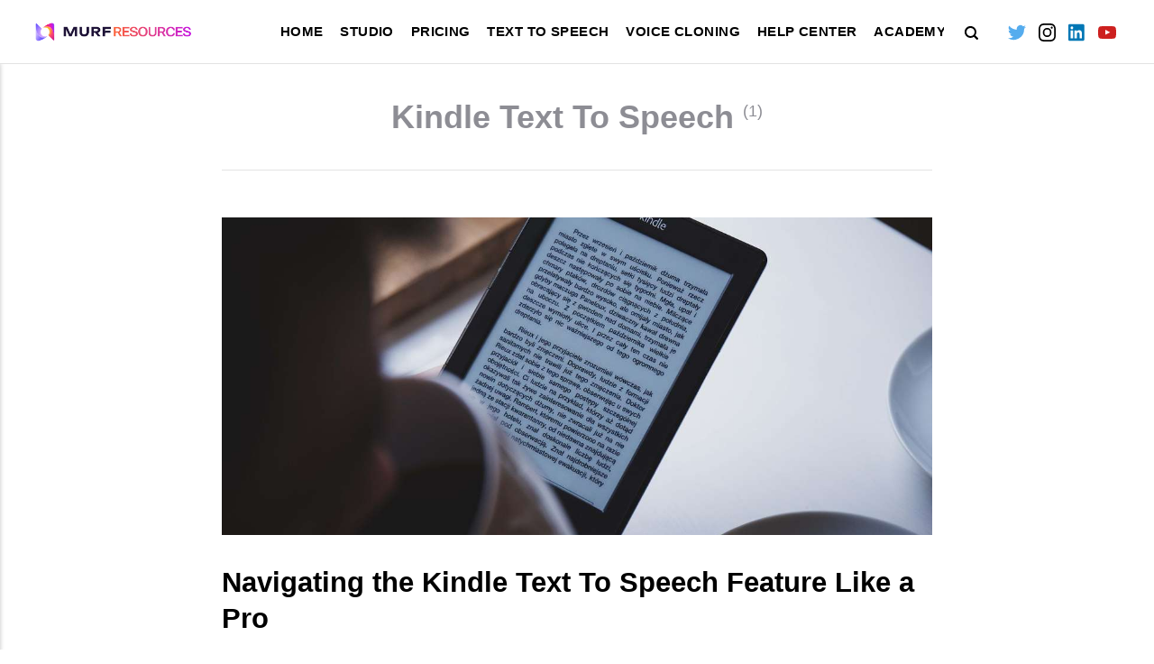

--- FILE ---
content_type: text/html
request_url: https://murf.ai/resources/tags/kindle-text-to-speech/
body_size: 4156
content:
<!DOCTYPE html><html lang="en"><head><meta charset="utf-8"><meta http-equiv="X-UA-Compatible" content="IE=edge"><meta name="viewport" content="width=device-width,initial-scale=1"><title>Tag: Kindle Text To Speech - Murf Blog</title><meta name="robots" content="noindex, follow"><meta name="generator" content="Publii Open-Source CMS for Static Site"><script type="text/javascript" async src="https://www.googletagmanager.com/gtag/js?id=G-K9JGVTSHDM"></script><script type="text/javascript">window.dataLayer = window.dataLayer || [];
				  function gtag(){dataLayer.push(arguments);}
				  gtag('js', new Date());
				  gtag('config', 'G-K9JGVTSHDM' );</script><link rel="shortcut icon" href="./../../media/website/Murf-logo-32.ico" type="image/x-icon"><style>:root{--body-font:-apple-system,BlinkMacSystemFont,"Segoe UI",Roboto,Oxygen,Ubuntu,Cantarell,"Fira Sans","Droid Sans","Helvetica Neue",Arial,sans-serif,"Apple Color Emoji","Segoe UI Emoji","Segoe UI Symbol";--heading-font:var(--body-font);--post-entry-font:var(--body-font);--logo-font:var(--body-font);--menu-font:var(--body-font)}</style><link rel="stylesheet" href="./../../assets/css/style.css?v=a9533df871f6bb41378960263ca6d8ad"><script type="application/ld+json">{"@context":"http://schema.org","@type":"Organization","name":"Murf Blog","logo":"./../../media/website/Murf-Logo-3.png","url":"./../../","sameAs":["https://twitter.com/MURFAISTUDIO","https://www.instagram.com/murfaistudio/","https://www.linkedin.com/company/murf-ai","https://www.youtube.com/channel/UCN4SZLCIuSKaLwQuDHR9evg"]}</script><script async src="https://www.googletagmanager.com/gtag/js?id=G-K9JGVTSHDM"></script><script>if(window.location.host==='murf.ai')
  {
    window.dataLayer = window.dataLayer || [];
  	function gtag(){dataLayer.push(arguments);}
  	gtag('js', new Date());
	gtag('config', 'G-K9JGVTSHDM');
   }</script></head><body><header class="header" id="js-header"><div class="header__inner"><div class="logo"><a class="logo__link" href="./../../"><img src="./../../media/website/Murf-Logo-3.png" alt="Murf Blog"></a></div><nav class="navbar"><button class="navbar__toggle" aria-label="Menu" aria-haspopup="true" aria-expanded="false"><span class="navbar__toggle-box"><span class="navbar__toggle-inner">Menu</span></span></button><ul class="navbar__menu"><li><a href="/" target="_self">Home</a></li><li><a href="/studio" target="_blank">Studio</a></li><li><a href="/pricing" target="_self">Pricing</a></li><li><a href="/text-to-speech" title="Text to Speech" target="_self">Text to Speech</a></li><li><a href="/voice-cloning" title="Voice Cloning" target="_self">Voice Cloning</a></li><li><a href="https://help.murf.ai" target="_blank">Help Center</a></li><li><a href="/academy/home" title="Murf Academy" target="_self">Academy</a></li></ul></nav><div class="search"><div class="search__overlay js-search-overlay"><div class="wrapper search__overlay-inner"><form action="./../../search.html" class="search__form"><input class="search__input js-search-input" type="search" name="q" placeholder="search..." aria-label="Search input" autofocus="autofocus"></form><button class="search__close js-search-close" aria-label="Close">Close</button></div></div><button class="search__btn js-search-btn" aria-label="Search"><svg role="presentation" focusable="false"><use xlink:href="./../../assets/svg/svg-map.svg#search"/></svg></button></div><div class="buttons__social"><a href="https://twitter.com/MURFAISTUDIO" aria-label="Twitter" class="twitter"><svg><use xlink:href="./../../assets/svg/svg-map.svg#twitter"/></svg> </a><a href="https://www.instagram.com/murfaistudio/" aria-label="Instagram" class="instagram"><svg><use xlink:href="./../../assets/svg/svg-map.svg#instagram"/></svg> </a><a href="https://www.linkedin.com/company/murf-ai" aria-label="LinkedIn" class="linkedin"><svg><use xlink:href="./../../assets/svg/svg-map.svg#linkedin"/></svg> </a><a href="https://www.youtube.com/channel/UCN4SZLCIuSKaLwQuDHR9evg" aria-label="Youtube" class="youtube"><svg><use xlink:href="./../../assets/svg/svg-map.svg#youtube"/></svg></a></div></div></header><main><div class="page page--tag wrapper"><div class="page__title page__title--centered"><h1>Kindle Text To Speech <sup>(1)</sup></h1></div></div><div class="wrapper"><div class="container container--centered"><div class="articles"><div class="articles__inner articles__inner--layout-3"><article class="card__item"><div class="card__image-container"><a href="./../../kindle-text-to-speech/" class="card__image card__image--large"><img src="./../../media/posts/110/pexels-freestocksorg-12627-1-1.jpg" srcset="./../../media/posts/110/responsive/pexels-freestocksorg-12627-1-1-xs.jpg 300w, ./../../media/posts/110/responsive/pexels-freestocksorg-12627-1-1-sm.jpg 480w, ./../../media/posts/110/responsive/pexels-freestocksorg-12627-1-1-md.jpg 768w, ./../../media/posts/110/responsive/pexels-freestocksorg-12627-1-1-xl.jpg 1200w" sizes="(max-width: 1200px) 100vw, 1200px" loading="lazy" height="2932" width="4398" alt=""></a></div><div class="card__content"><header><h2 class="card__title card__title--large"><a href="./../../kindle-text-to-speech/" class="invert">Navigating the Kindle Text To Speech Feature Like a Pro</a></h2><div class="card__meta"><time datetime="2024-10-09T15:30" class="feed__date">October 9, 2024</time></div></header><div class="card__text"><p>Are you an avid reader struggling to keep up with reading due to tired eyes or a busy schedule? What if you could listen to your book instead? With Kindle's text to speech feature, you can unlock a whole new level of comfortable reading by&hellip;</p></div></div></article></div></div></div></div></main><footer class="footer"><div class="wrapper"><a class="logo footer__logo" href="./../../"><img src="./../../media/website/Murf-Logo-3.png" alt="Murf Blog"></a><div class="footer__copy"><p class="align-center">Join an ever growing community of creators in <a href="https://murf.ai/studio/login" title="Murf Studio" target="_blank" rel="noopener">Murf Studio</a>.<br>Have a question? Write to us at <a href="mailto:support@murf.ai">support@murf.ai</a><br><br></p><table style="width: 100%;"><tbody><tr><td style="width: 28.5488%;"><strong>Products</strong></td><td style="width: 67.4512%;"><span style="font-weight: 400;"><a href="https://murf.ai/" title="AI Voice Generator" target="_blank" rel="noopener">AI Voice Generator</a>, <a href="https://murf.ai/text-to-speech" title="Text to speech" target="_blank" rel="noopener">Text to speech</a>, <a href="https://murf.ai/ai-translation" title="AI Translation" target="_blank" rel="noopener">AI Translation</a>, <a href="https://murf.ai/ai-dubbing" title="AI Dubbing" target="_blank" rel="noopener">AI Dubbing</a>, <a href="https://murf.ai/voice-editing" title="Transcription" target="_blank" rel="noopener">Transcription</a>, <a href="https://murf.ai/voice-cloning" title="Voice Cloning" target="_blank" rel="noopener">Voice Cloning</a>, <a href="https://murf.ai/voice-over-video" title="Voice over Video" target="_blank" rel="noopener">Voice over Video</a>, <a href="https://murf.ai/integrations/google-slides" title="Voice over Google Slides" target="_blank" rel="noopener">Voice over Google Slides</a>, <a href="https://murf.ai/voice-changer" title="Voice Changer" target="_blank" rel="noopener">Voice Changer</a>, <a href="https://murf.ai/api" title="Text to Speech API">Murf Text to Speech API</a>, <a href="https://murf.ai/text-to-speech/accent-generator" title="Accent Generator" target="_blank" rel="noopener">Accent Generator</a>, <a href="https://murf.ai/integrations" title="Integrations" target="_blank" rel="noopener">Integrations</a>, <a href="https://murf.ai/integrations/canva" title="Canva add-on" target="_blank" rel="noopener">Canva add-on</a>, <a href="https://murf.ai/speech-to-text" title="Speech to text" target="_blank" rel="noopener">Speech to text</a>, <a href="https://murf.ai/read-aloud" title="Read Aloud" target="_blank" rel="noopener">Read Aloud</a>, <a href="https://murf.ai/audio-to-text-converter" title="Audio to text converter" target="_blank" rel="noopener">Audio to text converter</a></span><span style="font-weight: 400;"><br></span></td></tr><tr><td style="width: 28.5488%;"><strong>Text to speech in 20+ languages</strong></td><td style="width: 67.4512%;"><a href="https://murf.ai/text-to-speech/english" title="American English" target="_blank" rel="noopener">American English</a>, <a href="https://murf.ai/text-to-speech/british-english" title="British English" target="_blank" rel="noopener">British English</a>, <a href="https://murf.ai/text-to-speech/australian-accent-generator" title="Australian English" target="_blank" rel="noopener">Australian Accent Generator</a>, <a href="https://murf.ai/text-to-speech/german" title="German">German</a>, <a href="https://murf.ai/text-to-speech/french" title="French" target="_blank" rel="noopener">French</a>, <a href="https://murf.ai/text-to-speech/italian" title="Italian " target="_blank" rel="noopener">Italian</a>, <a href="https://murf.ai/text-to-speech/spanish" title="Spanish" target="_blank" rel="noopener">Spanish</a>, <a href="https://murf.ai/text-to-speech/russian" title="Russian" target="_blank" rel="noopener">Russian</a>, <a href="https://murf.ai/text-to-speech/portuguese" title="Portuguese" target="_blank" rel="noopener">Portuguese</a>, <a href="https://murf.ai/text-to-speech/arabic" title="Arabic" target="_blank" rel="noopener">Arabic</a>, <a href="https://murf.ai/text-to-speech/hindi" title="Hindi" target="_blank" rel="noopener">Hindi</a>, <a href="https://murf.ai/text-to-speech/tamil" title="Tamil" target="_blank" rel="noopener">Tamil</a>, <a href="https://murf.ai/text-to-speech/chinese" title="Chinese" target="_blank" rel="noopener">Chinese</a>, <a href="https://murf.ai/text-to-speech/japanese" title="Japanese" target="_blank" rel="noopener">Japanese</a>, <a href="https://murf.ai/text-to-speech/korean" title="Korean" target="_blank" rel="noopener">Korean</a>, <a href="https://murf.ai/text-to-speech/dutch" title="Dutch" target="_blank" rel="noopener">Dutch</a>, <a href="https://murf.ai/text-to-speech/danish" title="Danish" target="_blank" rel="noopener">Danish</a>, <a href="https://murf.ai/text-to-speech/finnish" title="Finnish" target="_blank" rel="noopener">Finnish</a>, <a href="https://murf.ai/text-to-speech/norwegian" title="Norwegian" target="_blank" rel="noopener">Norwegian</a>, <a href="https://murf.ai/text-to-speech/romanian" title="Romanian" target="_blank" rel="noopener">Romanian</a>, <a href="https://murf.ai/text-to-speech/turkish" title="Turkish" target="_blank" rel="noopener">Turkish</a>, <a href="https://murf.ai/text-to-speech/indonesian" title="Indonesian" target="_blank" rel="noopener">Indonesian</a>,<a href="https://murf.ai/text-to-speech/cantonese-chinese" title=" Cantonese Chinese" target="_blank" rel="noopener"> Cantonese Chinese </a>, <a href="https://murf.ai/text-to-speech/indian-accent-generator" title="Indian English" target="_blank" rel="noopener">Indian accent</a>, <a href="https://murf.ai/text-to-speech/brazil-portuguese" title="Brazil Portuguese" target="_blank" rel="noopener">Brazilian Portuguese</a>, <a href="https://murf.ai/text-to-speech/scottish-accent" title="Scottish" target="_blank" rel="noopener">Scottish Accent</a></td></tr><tr><td style="width: 28.5488%;"><strong>Use-cases</strong></td><td style="width: 67.4512%;"><a href="https://murf.ai/voiceover/elearning" title="E-Learning" target="_blank" rel="noopener">Voiceover for E-Learning</a>, <a href="https://murf.ai/voiceover/advertising" title="Advertisements" target="_blank" rel="noopener">Voiceover for Advertisements</a>, <a href="https://murf.ai/voiceover/presentations" title="Presentations" target="_blank" rel="noopener">Voiceover for Presentations</a>, <a href="https://murf.ai/voiceover/explainer-videos" title="Explainer Videos" target="_blank" rel="noopener">Voiceover for Explainer Videos</a>, <a href="https://murf.ai/voiceover/audiobooks" title="Audiobooks" target="_blank" rel="noopener">Voiceover for Audiobooks</a>, <a href="https://murf.ai/voiceover/product-demos" title="Product Demos" target="_blank" rel="noopener">Voiceover for Product Demos</a>, <a href="https://murf.ai/voiceover/corporate-videos" title="Corporate Videos" target="_blank" rel="noopener">Voiceover for Corporate Videos</a>, <a href="https://murf.ai/voiceover/training-videos" title="Training Videos" target="_blank" rel="noopener">Voiceover for Training Videos</a>,<a href="https://murf.ai/voiceover/documentary" title=" Documentary" target="_blank" rel="noopener"> Voiceover for Documentary</a>, <a href="https://murf.ai/voiceover/sales-videos" title="Sales Videos" target="_blank" rel="noopener">Voiceover for Sales Videos</a>, <a href="https://murf.ai/voiceover/learning-and-development-videos" title="Learning and Development Videos" target="_blank" rel="noopener">Voiceover for Learning and Development Videos</a></td></tr><tr><td style="width: 28.5488%;"><strong>Alternatives</strong></td><td style="width: 67.4512%;"><a href="https://murf.ai/alternative/murf-ai" title="Murf AI Alternative" target="_blank" rel="noopener">Murf AI Alternative</a> , <a href="https://murf.ai/alternatives/15-ai" title="15 ai" target="_blank" rel="noopener">15 ai</a>, <a href="https://murf.ai/alternative/amazon-polly" title="Amazon Polly Alternative" target="_blank" rel="noopener">Amazon Polly Alternative</a>, <a href="https://murf.ai/alternatives/botika" title="Botika text to speech" target="_blank" rel="noopener">Botika text to speech</a>, <a href="https://murf.ai/alternative/descript" title="Descript Alternative" target="_blank" rel="noopener">Descript Alternative</a>, <a href="https://murf.ai/alternatives/espeak" title="eSpeak" target="_blank" rel="noopener">eSpeak</a>, <a href="https://murf.ai/alternatives/elai-io" title="Elai text to speech" target="_blank" rel="noopener">Elai text to speech</a>, <a href="https://murf.ai/alternative/elevenlabs" title="ElevenLabs Alternative" target="_blank" rel="noopener">ElevenLabs Alternative</a>, <a href="https://murf.ai/alternatives/fakeyou" title="FakeYou" target="_blank" rel="noopener">FakeYou</a>, <a href="https://murf.ai/alternative/fliki" title="Fliki Alternative" target="_blank" rel="noopener">Fliki Alternative</a>, <a href="https://murf.ai/alternative/google-tts" title="Google TTS Alternative" target="_blank" rel="noopener">Google TTS Alternative</a> , <a href="https://murf.ai/alternatives/goanimate-voices" title="GoAnimate" target="_blank" rel="noopener">GoAnimate</a>, <a href="https://murf.ai/alternative/heygen" title="HeyGen Alternative" target="_blank" rel="noopener">HeyGen Alternative</a>, <a href="https://murf.ai/alternative/ibm-watson" title="IBM Watson Alternative" target="_blank" rel="noopener">IBM Watson Alternative</a>, <a href="https://murf.ai/alternatives/ivona-text-to-speech" title="Ivona text to speech" target="_blank" rel="noopener">Ivona text to speech</a>, <a href="https://murf.ai/alternative/listnr" title="Listnr Alternative" target="_blank" rel="noopener">Listnr Alternative</a>, <a href="https://murf.ai/alternative/microsoft-azure" title="Microsoft Azure Alternative" target="_blank" rel="noopener">Microsoft Azure Alternative</a>, <a href="https://murf.ai/alternative/lovo-ai" title="Lovo AI Alternative" target="_blank" rel="noopener">Lovo AI Alternative</a>, <a href="https://murf.ai/alternatives/narakeet" title="Narakeet" target="_blank" rel="noopener">Narakeet</a>, <a href="https://murf.ai/alternatives/natural-readers" title="Natural Readers" target="_blank" rel="noopener">Natural Readers</a>, <a href="https://murf.ai/alternatives/notevibes" title="Notevibes" target="_blank" rel="noopener">Notevibes</a>, <a href="https://murf.ai/alternatives/nuance-text-to-speech" title="Nuance text to speech" target="_blank" rel="noopener">Nuance text to speech</a>, <a href="https://murf.ai/alternatives/oddcast" title="Oddcast" target="_blank" rel="noopener">Oddcast</a>, <a href="https://murf.ai/alternative/play-ht" title="Play HT Alternative" target="_blank" rel="noopener">Play HT Alternative</a>, <a href="https://murf.ai/alternatives/podcastle" title="Podcastle" target="_blank" rel="noopener">Podcastle</a>, <a href="https://murf.ai/alternative/readspeaker" title="ReadSpeaker Alternative" target="_blank" rel="noopener">ReadSpeaker Alternative</a> ,<a href="https://murf.ai/alternatives/resemble-ai" title="Resemble ai" target="_blank" rel="noopener">Resemble ai</a>, <a href="https://murf.ai/alternative/speechelo" title="Speechelo Alternative" target="_blank" rel="noopener">Speechelo Alternative</a>, <a href="https://murf.ai/alternative/speechify" title="Speechify Alternative" target="_blank" rel="noopener">Speechify Alternative</a>, <a href="https://murf.ai/alternatives/speechmax-text-to-speech" title="Speechmax" target="_blank" rel="noopener">Speechmax</a>, <a href="https://murf.ai/alternatives/synthesys" title="Synthesis" target="_blank" rel="noopener">Synthesis</a>, <a href="https://murf.ai/alternative/synthesia-io" title="Synthesia IO Alternative" target="_blank" rel="noopener">Synthesia IO Alternative</a>, <a href="https://murf.ai/alternatives/ttsreader" title="TTS Reader" target="_blank" rel="noopener">TTS Reader</a>, <a href="https://murf.ai/alternatives/ttsmp3" title="TTSMP3" target="_blank" rel="noopener">TTSMP3</a>, <a href="https://murf.ai/alternatives/uberduck" title="Uberduck" target="_blank" rel="noopener">Uberduck</a>, <a href="https://murf.ai/alternative/voicemaker" title="Voicemaker Alternative" target="_blank" rel="noopener">Voicemaker Alternative</a>, <a href="https://murf.ai/alternative/veed-io" title="Veed IO Alternative" target="_blank" rel="noopener">Veed IO Alternative</a> ,<a href="https://murf.ai/alternative/wavel-ai" title="Wavel AI Alternative" target="_blank" rel="noopener">Wavel AI Alternative</a> ,<a href="https://murf.ai/alternative/wellsaid-labs" title="WellSaid Labs Alternative" target="_blank" rel="noopener">WellSaid Labs Alternative</a>.</td></tr><tr><td style="width: 28.5488%;"><strong>Important Links</strong></td><td style="width: 67.4512%;"><a href="https://murf.ai/enterprise" title="Enterprise" target="_blank" rel="noopener">Enterprise</a>, <a href="https://help.murf.ai/" title="Help Center" target="_blank" rel="noopener">Help Center</a>, <a href="https://murf.ai/ethical-ai" title="Ethical AI" target="_blank" rel="noopener">Ethical AI</a>, <a href="https://murf.ai/resources/privacy_policy/" title="Privacy Policy" target="_blank" rel="noopener">Privacy Policy</a>, <a href="https://murf.ai/resources/terms_of_service/" title="Terms of Service" target="_blank" rel="noopener">Terms of Service</a>, <a href="https://murf.ai/security" title="Security" target="_blank" rel="noopener">Security</a>, <a href="https://murf.ai/contact" title="Contact Us" target="_blank" rel="noopener">Contact Us</a>, <a href="https://murf.ai/resources/impressum/" title="Impressum Alternatives" target="_blank" rel="noopener">Impressum Alternatives</a>, <a href="https://murf.ai/resources/cookie_policy/" title="https://murf.ai/resources/cookie_policy/" target="_blank" rel="noopener">Cookie Preferences</a></td></tr></tbody></table><p class="align-center">© Copyright 2024</p></div><div class="footer__social"><a href="https://twitter.com/MURFAISTUDIO" aria-label="Twitter" class="twitter"><svg><use xlink:href="./../../assets/svg/svg-map.svg#twitter"/></svg> </a><a href="https://www.instagram.com/murfaistudio/" aria-label="Instagram" class="instagram"><svg><use xlink:href="./../../assets/svg/svg-map.svg#instagram"/></svg> </a><a href="https://www.linkedin.com/company/murf-ai" aria-label="LinkedIn" class="linkedin"><svg><use xlink:href="./../../assets/svg/svg-map.svg#linkedin"/></svg> </a><a href="https://www.youtube.com/channel/UCN4SZLCIuSKaLwQuDHR9evg" aria-label="Youtube" class="youtube"><svg><use xlink:href="./../../assets/svg/svg-map.svg#youtube"/></svg></a></div></div></footer><script>window.publiiThemeMenuConfig = {    
        mobileMenuMode: 'sidebar',
        animationSpeed: 300,
        submenuWidth: 'auto',
        doubleClickTime: 500,
        mobileMenuExpandableSubmenus: true, 
        relatedContainerForOverlayMenuSelector: '.navbar',
   };</script><script defer="defer" src="./../../assets/js/scripts.min.js?v=97e7d991599df083a951b5fe21ddd8e1"></script><script>var images = document.querySelectorAll('img[loading]');

      for (var i = 0; i < images.length; i++) {
         if (images[i].complete) {
               images[i].classList.add('is-loaded');
         } else {
               images[i].addEventListener('load', function () {
                  this.classList.add('is-loaded');
               }, false);
         }
      }</script><script defer="defer" src="./../../assets/js/quicklink.umd.js?v=61daff262ce6be0813e6b1b0341274d4"></script><script>window.addEventListener('load', () =>{
         quicklink();
      });</script></body></html>

--- FILE ---
content_type: text/css
request_url: https://murf.ai/resources/assets/css/style.css?v=a9533df871f6bb41378960263ca6d8ad
body_size: 10878
content:
@charset "UTF-8";:root{--page-width:75rem;--sidebar-width:24rem;--header-height:4.8rem;--logo-color:#000000;--primary-color:#EC1037;--text-color:#000000;--headings-color:#000000;--link-color:#EC1037;--link-color-hover:#000000;--bg-color:236,16,55;--separator-width:100%;--line-height:1.7;--font-weight-normal:400;--font-weight-bold:700;--headings-weight:700;--headings-transform:none}*,:after,:before{-webkit-box-sizing:border-box;box-sizing:border-box;margin:0;padding:0}article,aside,footer,header,hgroup,main,nav,section{display:block}li{list-style:none}img{height:auto;max-width:100%;vertical-align:top}button,input,select,textarea{font:inherit}address{font-style:normal}.facebook>svg{fill:#3b5998}.post__share .facebook{background:#3b5998}.twitter>svg{fill:#55acee}.post__share .twitter{background:#55acee}.instagram>svg{fill:#000000}.post__share .instagram{background:#000}.vimeo>svg{fill:#1ab7ea}.post__share .vimeo{background:#1ab7ea}.pinterest>svg{fill:#bd081c}.post__share .pinterest{background:#bd081c}.youtube>svg{fill:#cd201f}.post__share .youtube{background:#cd201f}.linkedin>svg{fill:#0077B5}.post__share .linkedin{background:#0077b5}.buffer>svg{fill:#222222}.post__share .buffer{background:#222}.mix>svg{fill:#fd8235}.post__share .mix{background:#fd8235}.whatsapp>svg{fill:#455a64}.post__share .whatsapp{background:#455a64}::-moz-selection{background:var(--primary-color);color:#fff}::selection{background:var(--primary-color);color:#fff}html{font-smooth:always;-webkit-font-smoothing:antialiased;-moz-osx-font-smoothing:grayscale;scroll-behavior:smooth}html{font-size:1.1rem}@media screen and (min-width:20rem){html{font-size:calc(1.1rem + 0 * ((100vw - 20rem) / 55))}}@media screen and (min-width:75rem){html{font-size:1.1rem}}html.no-scroll{overflow:hidden}body{background:#fff;color:var(--text-color);font-family:var(--body-font);font-weight:var(--font-weight-normal);letter-spacing:0;line-height:var(--line-height);-ms-scroll-chaining:none;overscroll-behavior:none}a{color:var(--link-color);text-decoration:none;-webkit-transition:all .24s ease;-o-transition:all .24s ease;transition:all .24s ease}a:hover{color:var(--link-color-hover)}a:active{color:var(--link-color-hover)}a:focus{color:var(--link-color-hover)}.invert{color:var(--link-color-hover);text-decoration:none;-webkit-transition:all .24s ease;-o-transition:all .24s ease;transition:all .24s ease}.invert:hover{color:var(--link-color)}.invert:active{color:var(--link-color)}.invert:focus{color:var(--link-color)}dl,ol,p,ul{margin-top:1.6rem}blockquote,hr{margin-top:2.6666666667rem;margin-bottom:2.6666666667rem}figure{margin-top:2.1333333333rem;margin-bottom:2.1333333333rem}pre,table{margin-top:1.6rem;margin-bottom:2.1333333333rem}h1,h2,h3,h4,h5,h6{color:var(--headings-color);font-family:var(--heading-font);font-weight:var(--headings-weight);line-height:1.3;margin-top:2.6666666667rem;text-transform:var(--headings-transform)}.h1,h1{line-height:1.2}.h1,h1{font-size:1.6758293408rem}@media screen and (min-width:20rem){.h1,h1{font-size:calc(1.6758293408rem + .3580068033 * ((100vw - 20rem) / 55))}}@media screen and (min-width:75rem){.h1,h1{font-size:2.0338361442rem}}.h2,h2{font-size:1.4728968807rem}@media screen and (min-width:20rem){.h2,h2{font-size:calc(1.4728968807rem + .3146544168 * ((100vw - 20rem) / 55))}}@media screen and (min-width:75rem){.h2,h2{font-size:1.7875512975rem}}.h3,h3{font-size:1.2945382732rem}@media screen and (min-width:20rem){.h3,h3{font-size:calc(1.2945382732rem + .2765517333 * ((100vw - 20rem) / 55))}}@media screen and (min-width:75rem){.h3,h3{font-size:1.5710900065rem}}.h4,h4{font-size:1.2136296308rem}@media screen and (min-width:20rem){.h4,h4{font-size:calc(1.2136296308rem + .1672111944 * ((100vw - 20rem) / 55))}}@media screen and (min-width:75rem){.h4,h4{font-size:1.3808408252rem}}.h5,h5{font-size:1.066666667rem}@media screen and (min-width:20rem){.h5,h5{font-size:calc(1.066666667rem + .1469629638 * ((100vw - 20rem) / 55))}}@media screen and (min-width:75rem){.h5,h5{font-size:1.2136296308rem}}.h6,h6{font-size:1rem}@media screen and (min-width:20rem){.h6,h6{font-size:calc(1rem + .066666667 * ((100vw - 20rem) / 55))}}@media screen and (min-width:75rem){.h6,h6{font-size:1.066666667rem}}h2+*,h3+*,h4+*,h5+*,h6+*{margin-top:1.0666666667rem}b,strong{font-weight:var(--font-weight-bold)}blockquote{background:rgba(var(--bg-color),.03);border-radius:6px;padding:.8rem 1.6rem 2.1333333333rem;position:relative;text-align:center}blockquote{font-size:1.066666667rem}@media screen and (min-width:20rem){blockquote{font-size:calc(1.066666667rem + .0711111115 * ((100vw - 20rem) / 55))}}@media screen and (min-width:75rem){blockquote{font-size:1.1377777785rem}}blockquote::before{color:var(--primary-color);content:"“";font:normal 360%/1 Georgia,Times,Times New Roman,serif;position:relative;bottom:-1.0666666667rem}blockquote>:first-child{margin-top:0}ol,ul{margin-left:2rem}ol>li,ul>li{list-style:inherit;padding:0 0 .5333333333rem .5333333333rem}ol ol,ol ul,ul ol,ul ul{margin-bottom:.5333333333rem;margin-top:.5333333333rem}dl dt{font-weight:var(--font-weight-bold)}pre{background-color:#f7f8fb;font-size:1rem;padding:1.6rem;white-space:pre-wrap;word-wrap:break-word}pre>code{color:#000;display:inline-block;font-size:inherit}code{background-color:#f7f8fb;color:var(--link-color);font-family:monospace}table{border:1px solid #e3e3e3;border-collapse:collapse;border-spacing:0;vertical-align:top;text-align:left;width:100%}table th{font-weight:var(--font-weight-bold);padding:.6666666667rem 1.0666666667rem}table td{border-top:1px solid #e3e3e3;padding:.6666666667rem 1.0666666667rem}.table-striped tr:nth-child(2n){background:#f7f8fb}.table-bordered td,.table-bordered th{border:1px solid #e3e3e3}.table-title th{background:#f7f8fb}figcaption{color:#8d8d94;font-family:var(--body-font);font-weight:var(--font-weight-normal);font-size:.8239746086rem;font-style:italic;margin-top:.8rem;text-align:center}kbd{background:#000;border-radius:2px;color:#fff;font-family:monospace;font-size:.8888em;padding:.1333333333rem .4rem}sub,sup{font-size:65%}small{font-size:.8789062495rem}.separator,hr{background:0 0;border:none;height:auto;line-height:1;max-width:none;text-align:center}.separator::before,hr::before{content:"···";color:#000;font-size:1.2136296308rem;font-weight:var(--font-weight-bold);letter-spacing:1.1377777785rem;padding-left:1.1377777785rem}.separator--dot::before{content:"·";color:#000;font-size:1.2136296308rem;font-weight:var(--font-weight-bold);letter-spacing:1.1377777785rem;padding-left:1.1377777785rem}.separator--long-line{position:relative}.separator--long-line::before{content:"";height:1.2136296308rem}.separator--long-line::after{border-top:1px solid #e3e3e3;content:"";height:1px;position:absolute;width:100%;top:50%;left:0}.btn,[type=button],[type=submit],button{background:var(--primary-color);border:1px solid var(--primary-color);border-radius:3px;-webkit-box-shadow:0 4px 6px rgba(0,0,0,.1),0 1px 1px rgba(0,0,0,.08);box-shadow:0 4px 6px rgba(0,0,0,.1),0 1px 1px rgba(0,0,0,.08);color:#fff;cursor:pointer;display:inline-block;font-family:var(--body-font);font-size:.8239746086rem;font-weight:var(--font-weight-bold);padding:.5333333333rem 1.3333333333rem;vertical-align:middle;text-align:center;-webkit-transition:all .24s ease;-o-transition:all .24s ease;transition:all .24s ease;vertical-align:top;will-change:transform}@media all and (max-width:19.9375em){.btn,[type=button],[type=submit],button{width:100%}}.btn:active,.btn:focus,.btn:hover,[type=button]:active,[type=button]:focus,[type=button]:hover,[type=submit]:active,[type=submit]:focus,[type=submit]:hover,button:active,button:focus,button:hover{-webkit-box-shadow:0 7px 14px rgba(0,0,0,.1),0 3px 6px rgba(0,0,0,.08);box-shadow:0 7px 14px rgba(0,0,0,.1),0 3px 6px rgba(0,0,0,.08);color:#fff;text-decoration:none}@media all and (min-width:20em){.btn+.btn,.btn+[type=button],.btn+[type=submit],.btn+button,[type=button]+.btn,[type=button]+[type=button],[type=button]+[type=submit],[type=button]+button,[type=submit]+.btn,[type=submit]+[type=button],[type=submit]+[type=submit],[type=submit]+button,button+.btn,button+[type=button],button+[type=submit],button+button{margin-left:.5333333333rem}}@media all and (max-width:37.4375em){.btn+.btn,.btn+[type=button],.btn+[type=submit],.btn+button,[type=button]+.btn,[type=button]+[type=button],[type=button]+[type=submit],[type=button]+button,[type=submit]+.btn,[type=submit]+[type=button],[type=submit]+[type=submit],[type=submit]+button,button+.btn,button+[type=button],button+[type=submit],button+button{margin-bottom:.5333333333rem}}.btn--small{padding:.4rem .8rem}.btn--white{background:#fff;border-color:#fff;color:#6c6c6f!important}.btn--yellow{background:#f6c144;border-color:#f6c144;color:#fff}.btn--green{background:#69da58;border-color:#69da58;color:#fff}.btn--gray{background:#6c6c6f;border-color:#6c6c6f;-webkit-box-shadow:none;box-shadow:none;color:#fff}.btn--dark{background:#000;border-color:#000;color:#fff}.btn--outline{background:0 0;border:2px solid var(--primary-color);-webkit-box-shadow:none;box-shadow:none;color:var(--primary-color)}.btn--outline:active,.btn--outline:focus,.btn--outline:hover{background:0 0;border-color:#000;-webkit-box-shadow:none;box-shadow:none;color:#000}.btn:disabled,[type=button]:disabled,[type=submit]:disabled,button:disabled{cursor:not-allowed}.btn>svg,[type=button]>svg,[type=submit]>svg,button>svg{vertical-align:middle;margin-right:.2666666667rem}[type=button],[type=submit],button{-webkit-appearance:none;-moz-appearance:none}::-webkit-input-placeholder{color:var(--text-color);opacity:1}::-moz-placeholder{color:var(--text-color);opacity:1}:-ms-input-placeholder{color:var(--text-color);opacity:1}::-ms-input-placeholder{color:var(--text-color);opacity:1}::placeholder{color:var(--text-color);opacity:1}fieldset{border:1px solid #e3e3e3;margin:0 0 1.6rem;padding:1.6rem}fieldset>legend{margin-left:-1rem;padding:0 1rem}legend{font-weight:var(--font-weight-bold)}label{font-weight:var(--font-weight-bold);margin:0 1.0666666667rem .8rem 0}option{font-weight:var(--font-weight-normal)}[type=email],[type=number],[type=search],[type=tel],[type=text],[type=url],select,textarea{background-color:#fff;border:1px solid #e3e3e3;border-radius:2px;color:var(--text-color);font-size:1rem;outline:0;padding:.4266666667rem .8rem;-webkit-transition:all .24s ease;-o-transition:all .24s ease;transition:all .24s ease;width:100%;-webkit-appearance:none;-moz-appearance:none}@media all and (min-width:20em){[type=email],[type=number],[type=search],[type=tel],[type=text],[type=url],select,textarea{width:auto}}[type=email]:focus,[type=number]:focus,[type=search]:focus,[type=tel]:focus,[type=text]:focus,[type=url]:focus,select:focus,textarea:focus{color:var(--text-color);border-color:#000}[type=email]:focus::-webkit-input-placeholder,[type=number]:focus::-webkit-input-placeholder,[type=search]:focus::-webkit-input-placeholder,[type=tel]:focus::-webkit-input-placeholder,[type=text]:focus::-webkit-input-placeholder,[type=url]:focus::-webkit-input-placeholder,select:focus::-webkit-input-placeholder,textarea:focus::-webkit-input-placeholder{color:var(--text-color)!important}[type=email]:focus::-moz-placeholder,[type=number]:focus::-moz-placeholder,[type=search]:focus::-moz-placeholder,[type=tel]:focus::-moz-placeholder,[type=text]:focus::-moz-placeholder,[type=url]:focus::-moz-placeholder,select:focus::-moz-placeholder,textarea:focus::-moz-placeholder{color:var(--text-color)!important}[type=email]:focus:-ms-input-placeholder,[type=number]:focus:-ms-input-placeholder,[type=search]:focus:-ms-input-placeholder,[type=tel]:focus:-ms-input-placeholder,[type=text]:focus:-ms-input-placeholder,[type=url]:focus:-ms-input-placeholder,select:focus:-ms-input-placeholder,textarea:focus:-ms-input-placeholder{color:var(--text-color)!important}[type=email]:focus::-ms-input-placeholder,[type=number]:focus::-ms-input-placeholder,[type=search]:focus::-ms-input-placeholder,[type=tel]:focus::-ms-input-placeholder,[type=text]:focus::-ms-input-placeholder,[type=url]:focus::-ms-input-placeholder,select:focus::-ms-input-placeholder,textarea:focus::-ms-input-placeholder{color:var(--text-color)!important}[type=email]:focus::placeholder,[type=number]:focus::placeholder,[type=search]:focus::placeholder,[type=tel]:focus::placeholder,[type=text]:focus::placeholder,[type=url]:focus::placeholder,select:focus::placeholder,textarea:focus::placeholder{color:var(--text-color)!important}input[type=checkbox],input[type=radio]{opacity:0;position:absolute}input[type=checkbox]+label,input[type=radio]+label{display:block;font-weight:var(--font-weight-normal);position:relative;margin-left:-1px;cursor:pointer;padding:0 0 0 2.4rem}input[type=checkbox]+label:before,input[type=radio]+label:before{background-color:#fff;border:1px solid #e3e3e3;border-radius:2px;content:"";display:block;height:1.3333333333rem;left:0;line-height:1.3333333333rem;margin-right:.8rem;position:absolute;text-align:center;top:.2666666667rem;width:1.3333333333rem}input[type=checkbox]:checked+label::before,input[type=radio]:checked+label::before{background-image:none!important;content:"";border-color:#000}input[type=checkbox]:checked+label::after,input[type=radio]:checked+label::after{content:"";display:block;width:6px;height:9px;border:solid #000;border-width:0 2px 2px 0;left:.2933333333rem;position:absolute;top:.8rem;-webkit-transform:rotate(45deg) translate(0,-50%);-ms-transform:rotate(45deg) translate(0,-50%);transform:rotate(45deg) translate(0,-50%)}select{max-width:100%;width:auto;position:relative}select:not([multiple]){background:url('data:image/svg+xml;utf8,<svg xmlns="http://www.w3.org/2000/svg" viewBox="0 0 6 6"><polygon points="3 6 3 6 0 0 6 0 3 6" fill="%23101010"/></svg>') no-repeat 90% 50%;background-size:8px;padding-right:3.2rem}select[multiple]{padding:1.6rem;width:100%}select[multiple]:hover{border-color:#e3e3e3}select[multiple]:focus{border-color:#000}select[multiple]:focus option:checked{background:#000 -webkit-gradient(linear,left bottom,left top,from(#000),to(#000));background:#000 -o-linear-gradient(bottom,#000 0,#000 100%);background:#000 linear-gradient(0deg,#000 0,#000 100%)}select[multiple]:disabled{cursor:not-allowed}select[multiple]:disabled:hover{border-color:#e3e3e3}textarea{display:block;overflow:auto;resize:vertical;max-width:100%}.header{background:#fff;border-bottom:1px solid #e3e3e3;position:relative;top:0;-webkit-user-select:none;-moz-user-select:none;-ms-user-select:none;user-select:none;width:100%;z-index:999}.header__inner{-webkit-box-align:center;-ms-flex-align:center;align-items:center;display:-ms-grid;display:grid;grid-template-areas:"logo search nav";-ms-grid-columns:1fr 1.2rem auto 1.2rem auto;grid-template-columns:1fr auto auto;grid-column-gap:1.2rem;height:4rem;opacity:1;-webkit-box-sizing:content-box;box-sizing:content-box;margin:0 auto;max-width:var(--page-width);padding:0 2rem}@media all and (min-width:37.5em){.header__inner{grid-template-areas:"logo search subscribe nav";-ms-grid-columns:1fr auto auto auto;grid-template-columns:1fr auto auto auto;height:var(--header-height)}}@media all and (min-width:75em){.header__inner{grid-template-areas:"logo nav search subscribe";-ms-grid-columns:auto minmax(50%,1fr) auto auto;grid-template-columns:auto minmax(50%,1fr) auto auto}}.header__inner--wide{max-width:100%}.header.is-visible{background:#fff;border-color:transparent;-webkit-box-shadow:0 3px 10px 0 rgba(0,0,0,.06);box-shadow:0 3px 10px 0 rgba(0,0,0,.06);opacity:1;position:-webkit-sticky;position:sticky;-webkit-transform:translate(0,0);-ms-transform:translate(0,0);transform:translate(0,0);-webkit-transition:height .3s,background .4s,opacity .3s,-webkit-transform .3s;transition:height .3s,background .4s,opacity .3s,-webkit-transform .3s;-o-transition:transform .3s,height .3s,background .4s,opacity .3s;transition:transform .3s,height .3s,background .4s,opacity .3s;transition:transform .3s,height .3s,background .4s,opacity .3s,-webkit-transform .3s;width:100%}@media all and (min-width:56.25em){.header.is-hidden{opacity:0;-webkit-transform:translate(0,-86px);-ms-transform:translate(0,-86px);transform:translate(0,-86px);-webkit-transition:background .3s,color .3s,opacity 0 .3s,-webkit-transform .2s;transition:background .3s,color .3s,opacity 0 .3s,-webkit-transform .2s;-o-transition:transform .2s,background .3s,color .3s,opacity 0 .3s;transition:transform .2s,background .3s,color .3s,opacity 0 .3s;transition:transform .2s,background .3s,color .3s,opacity 0 .3s,-webkit-transform .2s}}.logo{-ms-grid-row:1;-ms-grid-column:1;grid-area:logo;position:relative;z-index:998}.logo__link{color:var(--logo-color)!important;font-family:var(--logo-font);font-weight:var(--font-weight-bold)}.logo__link{font-size:1.2136296308rem}@media screen and (min-width:20rem){.logo__link{font-size:calc(1.2136296308rem + .1672111944 * ((100vw - 20rem) / 55))}}@media screen and (min-width:75rem){.logo__link{font-size:1.3808408252rem}}.logo__link>img{display:block;height:29px;vertical-align:middle;width:auto}.buttons{background:#fff;grid-area:subscribe;z-index:1}@media all and (max-width:37.4375em){.buttons{display:none}}.buttons__social a{display:inline-block;margin:0 .4rem}.buttons__social a>svg{display:inline-block;height:1.1rem;pointer-events:none;vertical-align:middle;-webkit-transition:all .12s linear 0s;-o-transition:all .12s linear 0s;transition:all .12s linear 0s;width:1.1rem}.buttons__social a:hover{text-decoration:none;-webkit-transform:translateY(-2px);-ms-transform:translateY(-2px);transform:translateY(-2px)}@media all and (max-width:37.4375em){.buttons__social{display:none}}.search{-ms-grid-row:1;-ms-grid-column:3;background:#fff;grid-area:search;z-index:9999}.search__btn{border:none;background:0 0!important;-webkit-box-shadow:none!important;box-shadow:none!important;margin-bottom:0;padding-right:0;width:auto}.search__btn:focus,.search__btn:hover{-webkit-transform:translateY(0);-ms-transform:translateY(0);transform:translateY(0)}.search__btn:focus>svg,.search__btn:hover>svg{fill:#000000}.search__btn>svg{display:inline-block;fill:#000000;height:15px;-webkit-transition:all .24s ease;-o-transition:all .24s ease;transition:all .24s ease;width:15px;vertical-align:middle}.search__form{-ms-flex-preferred-size:90%;flex-basis:90%}.search__input{background:0 0;border:none;display:none;font-size:1.2945382732rem;font-weight:var(--font-weight-bold);opacity:0;padding:0;width:100%}.search__input:focus{color:#000}.search__input:focus::-webkit-input-placeholder{color:#8d8d94!important;opacity:.6}.search__input:focus::-moz-placeholder{color:#8d8d94!important;opacity:.6}.search__input:focus:-ms-input-placeholder{color:#8d8d94!important;opacity:.6}.search__input:focus::-ms-input-placeholder{color:#8d8d94!important;opacity:.6}.search__input:focus::placeholder{color:#8d8d94!important;opacity:.6}.search__close{background:0 0!important;-webkit-box-shadow:none!important;box-shadow:none!important;border:none;color:transparent;cursor:pointer;margin:0!important;opacity:0;padding:0;height:1.2rem;width:1.2rem;position:relative;text-indent:-999rem}.search__close:after,.search__close:before{background-color:#000;content:"";left:1rem;height:1.2rem;opacity:1;position:absolute;width:1px;top:0;-webkit-transform:rotate(45deg);-ms-transform:rotate(45deg);transform:rotate(45deg);-webkit-transition:all .14s ease-out;-o-transition:all .14s ease-out;transition:all .14s ease-out}.search__close:after{-webkit-transform:rotate(-45deg);-ms-transform:rotate(-45deg);transform:rotate(-45deg)}.search__close:hover{-webkit-transform:translateY(0);-ms-transform:translateY(0);transform:translateY(0)}.search__close:hover:after,.search__close:hover:before{background-color:var(--primary-color)}.search__overlay{background-color:#fff;left:0;opacity:0;position:absolute;-webkit-transition:all .24s ease-out;-o-transition:all .24s ease-out;transition:all .24s ease-out;top:0;visibility:hidden;width:100%;z-index:2005}.search__overlay-inner{-webkit-box-align:center;-ms-flex-align:center;align-items:center;display:-webkit-box;display:-ms-flexbox;display:flex;height:4rem;-webkit-box-pack:justify;-ms-flex-pack:justify;justify-content:space-between}@media all and (min-width:37.5em){.search__overlay-inner{height:var(--header-height)}}.search__overlay.expanded{-webkit-transform:translate(0,0);-ms-transform:translate(0,0);transform:translate(0,0);opacity:1;display:block;visibility:visible}.search__overlay.expanded .search__input{-webkit-animation:slideininput .24s .12s forwards;animation:slideininput .24s .12s forwards;display:block}@-webkit-keyframes slideininput{60%{opacity:0}100%{opacity:1}}@keyframes slideininput{60%{opacity:0}100%{opacity:1}}.search__overlay.expanded .search__close{-webkit-animation:slideinclose .24s .12s forwards;animation:slideinclose .24s .12s forwards}@-webkit-keyframes slideinclose{60%{opacity:0}100%{opacity:1}}@keyframes slideinclose{60%{opacity:0}100%{opacity:1}}.navbar{-ms-grid-row:1;-ms-grid-column:5;grid-area:nav}.navbar .navbar__menu{display:-webkit-box;display:-ms-flexbox;display:flex;list-style:none;margin:0 0 0 3.6rem;padding:0}@media all and (max-width:74.9375em){.navbar .navbar__menu{display:none}}.navbar .navbar__menu li{display:block;font-family:var(--menu-font);font-size:.8239746086rem;font-weight:var(--font-weight-bold);line-height:var(--line-height);letter-spacing:.03em;padding:0;position:relative;text-transform:uppercase;white-space:nowrap;width:auto}.navbar .navbar__menu li a,.navbar .navbar__menu li span[aria-haspopup=true]{color:#000;display:block;padding:0 .5333333333rem;-webkit-transition:all .24s ease-out;-o-transition:all .24s ease-out;transition:all .24s ease-out}.navbar .navbar__menu li a:active,.navbar .navbar__menu li a:focus,.navbar .navbar__menu li a:hover,.navbar .navbar__menu li span[aria-haspopup=true]:active,.navbar .navbar__menu li span[aria-haspopup=true]:focus,.navbar .navbar__menu li span[aria-haspopup=true]:hover{color:var(--primary-color)}.navbar .navbar__menu li span{color:#000;cursor:default;display:block;padding:0 .5333333333rem}.navbar .navbar__menu>li.active a{color:var(--primary-color)}.navbar .navbar__menu>li:hover>a,.navbar .navbar__menu>li:hover>span[aria-haspopup=true]{color:var(--primary-color)}.navbar .navbar__menu--wide{border-left:1px solid #e3e3e3;height:100%;margin:0 0 0 .8rem}.navbar .navbar__menu--wide>li{border-right:1px solid #e3e3e3;-webkit-box-flex:1;-ms-flex:1;flex:1;line-height:var(--header-height);padding:0 1rem;text-align:center;-webkit-transition:all .24s ease;-o-transition:all .24s ease;transition:all .24s ease}.navbar .navbar__menu--wide>li:hover{background:rgba(var(--bg-color),.03)}.navbar .navbar__menu--wide .has-submenu:active>.navbar__submenu,.navbar .navbar__menu--wide .has-submenu:focus>.navbar__submenu,.navbar .navbar__menu--wide .has-submenu:hover>.navbar__submenu{left:0;opacity:1;-webkit-transform:scale(1);-ms-transform:scale(1);transform:scale(1);visibility:visible;margin-top:0;min-width:100%}.navbar .navbar__menu--wide .has-submenu:active>.navbar__submenu:before,.navbar .navbar__menu--wide .has-submenu:focus>.navbar__submenu:before,.navbar .navbar__menu--wide .has-submenu:hover>.navbar__submenu:before{content:"";height:.8rem;position:absolute;width:100%;top:-.8rem}.navbar .has-submenu:active>.navbar__submenu,.navbar .has-submenu:focus>.navbar__submenu,.navbar .has-submenu:hover>.navbar__submenu{left:0;opacity:1;-webkit-transform:scale(1);-ms-transform:scale(1);transform:scale(1);visibility:visible;margin-top:.8rem}.navbar .has-submenu:active>.navbar__submenu:before,.navbar .has-submenu:focus>.navbar__submenu:before,.navbar .has-submenu:hover>.navbar__submenu:before{content:"";height:.8rem;position:absolute;width:100%;top:-.8rem}.navbar .has-submenu:active>.navbar__submenu.is-right-submenu,.navbar .has-submenu:focus>.navbar__submenu.is-right-submenu,.navbar .has-submenu:hover>.navbar__submenu.is-right-submenu{left:auto;right:0;-webkit-transform-origin:right top;-ms-transform-origin:right top;transform-origin:right top}.navbar .has-submenu .has-submenu:active>.navbar__submenu,.navbar .has-submenu .has-submenu:focus>.navbar__submenu,.navbar .has-submenu .has-submenu:hover>.navbar__submenu{top:0;margin-top:0}.navbar .has-submenu .has-submenu:active>.navbar__submenu.is-right-submenu,.navbar .has-submenu .has-submenu:focus>.navbar__submenu.is-right-submenu,.navbar .has-submenu .has-submenu:hover>.navbar__submenu.is-right-submenu{top:0;margin-top:0}.navbar .navbar__submenu{background:var(--primary-color);-webkit-box-shadow:0 5px 5px rgba(0,0,0,.25);box-shadow:0 5px 5px rgba(0,0,0,.25);left:-9999px;list-style-type:none;margin:0;padding:1.0666666667rem 0;position:absolute;text-align:left;white-space:nowrap;z-index:1;opacity:0;-webkit-transform:scaleY(.5);-ms-transform:scaleY(.5);transform:scaleY(.5);-webkit-transform-origin:center top;-ms-transform-origin:center top;transform-origin:center top;-webkit-transition:opacity .15s,-webkit-transform .3s cubic-bezier(.275, 1.375, .8, 1);transition:opacity .15s,-webkit-transform .3s cubic-bezier(.275, 1.375, .8, 1);-o-transition:opacity .15s,transform .3s cubic-bezier(.275, 1.375, .8, 1);transition:opacity .15s,transform .3s cubic-bezier(.275, 1.375, .8, 1);transition:opacity .15s,transform .3s cubic-bezier(.275, 1.375, .8, 1),-webkit-transform .3s cubic-bezier(.275, 1.375, .8, 1)}.navbar .navbar__submenu__submenu{z-index:2}.navbar .navbar__submenu li{line-height:1.5;font-size:.8789062495rem;text-transform:none}.navbar .navbar__submenu li a,.navbar .navbar__submenu li span[aria-haspopup=true]{color:rgba(255,255,255,.88)!important;padding:.5333333333rem 1.6rem;-webkit-transition:all .24s ease;-o-transition:all .24s ease;transition:all .24s ease}.navbar .navbar__submenu li a:active,.navbar .navbar__submenu li a:focus,.navbar .navbar__submenu li a:hover,.navbar .navbar__submenu li span[aria-haspopup=true]:active,.navbar .navbar__submenu li span[aria-haspopup=true]:focus,.navbar .navbar__submenu li span[aria-haspopup=true]:hover{background:rgba(255,255,255,.05);color:#fff!important}.navbar .navbar__submenu li span{color:rgba(255,255,255,.88)!important;padding:.5333333333rem 1.3333333333rem}.navbar .navbar__submenu li:hover>a,.navbar .navbar__submenu li:hover>span[aria-haspopup=true]{color:#fff!important}.navbar .navbar__toggle{background:#fff;-webkit-box-shadow:none;box-shadow:none;border:none;border-radius:3px;cursor:pointer;display:block;line-height:1;height:4rem;margin:0 0 0 1rem;overflow:visible;padding:1.0666666667rem 0 1.0666666667rem 2rem;text-transform:none;z-index:2004;border-left:1px solid #e3e3e3}@media all and (min-width:37.5em){.navbar .navbar__toggle{height:var(--header-height)}}@media all and (min-width:75em){.navbar .navbar__toggle{display:none}}.navbar .navbar__toggle:focus,.navbar .navbar__toggle:hover{-webkit-box-shadow:none;box-shadow:none;outline:0;-webkit-transform:none;-ms-transform:none;transform:none}.navbar .navbar__toggle-box{width:24px;height:14px;display:inline-block;position:relative}.navbar .navbar__toggle-inner{display:block;top:50%;text-indent:-9999999em}.navbar .navbar__toggle-inner::before{content:"";display:block;top:-6px}.navbar .navbar__toggle-inner::after{content:"";display:block;bottom:-6px}.navbar .navbar__toggle-inner,.navbar .navbar__toggle-inner::after,.navbar .navbar__toggle-inner::before{width:22px;height:2px;background-color:#000;position:absolute;-webkit-transition:opacity .14s ease-out,-webkit-transform;transition:opacity .14s ease-out,-webkit-transform;-o-transition:transform,opacity .14s ease-out;transition:transform,opacity .14s ease-out;transition:transform,opacity .14s ease-out,-webkit-transform}.navbar .navbar__toggle-inner{-webkit-transition-duration:75ms;-o-transition-duration:75ms;transition-duration:75ms;-webkit-transition-timing-function:cubic-bezier(0.55,0.055,0.675,0.19);-o-transition-timing-function:cubic-bezier(0.55,0.055,0.675,0.19);transition-timing-function:cubic-bezier(0.55,0.055,0.675,0.19)}.navbar .navbar__toggle-inner::before{-webkit-transition:top 75ms ease .12s,opacity 75ms ease;-o-transition:top 75ms ease .12s,opacity 75ms ease;transition:top 75ms ease .12s,opacity 75ms ease}.navbar .navbar__toggle-inner::after{-webkit-transition:bottom 75ms ease .12s,-webkit-transform 75ms cubic-bezier(.55, .055, .675, .19);transition:bottom 75ms ease .12s,-webkit-transform 75ms cubic-bezier(.55, .055, .675, .19);-o-transition:bottom 75ms ease .12s,transform 75ms cubic-bezier(.55, .055, .675, .19);transition:bottom 75ms ease .12s,transform 75ms cubic-bezier(.55, .055, .675, .19);transition:bottom 75ms ease .12s,transform 75ms cubic-bezier(.55, .055, .675, .19),-webkit-transform 75ms cubic-bezier(.55, .055, .675, .19)}.navbar .navbar__toggle.is-active .navbar__toggle-inner{-webkit-transform:rotate(45deg);-ms-transform:rotate(45deg);transform:rotate(45deg);-webkit-transition-delay:0.12s;-o-transition-delay:0.12s;transition-delay:0.12s;-webkit-transition-timing-function:cubic-bezier(0.215,0.61,0.355,1);-o-transition-timing-function:cubic-bezier(0.215,0.61,0.355,1);transition-timing-function:cubic-bezier(0.215,0.61,0.355,1)}.navbar .navbar__toggle.is-active .navbar__toggle-inner::before{top:0;opacity:0;-webkit-transition:top 75ms ease,opacity 75ms ease .12s;-o-transition:top 75ms ease,opacity 75ms ease .12s;transition:top 75ms ease,opacity 75ms ease .12s}.navbar .navbar__toggle.is-active .navbar__toggle-inner::after{bottom:0;-webkit-transform:rotate(-90deg);-ms-transform:rotate(-90deg);transform:rotate(-90deg);-webkit-transition:bottom 75ms ease,-webkit-transform 75ms cubic-bezier(.215, .61, .355, 1) .12s;transition:bottom 75ms ease,-webkit-transform 75ms cubic-bezier(.215, .61, .355, 1) .12s;-o-transition:bottom 75ms ease,transform 75ms cubic-bezier(.215, .61, .355, 1) .12s;transition:bottom 75ms ease,transform 75ms cubic-bezier(.215, .61, .355, 1) .12s;transition:bottom 75ms ease,transform 75ms cubic-bezier(.215, .61, .355, 1) .12s,-webkit-transform 75ms cubic-bezier(.215, .61, .355, 1) .12s}.navbar_mobile_overlay{background:#fff;height:calc(100vh - 4rem);left:0;opacity:1;overflow:auto;pointer-events:auto;position:fixed;top:4rem;-webkit-transition:all .3s cubic-bezier(0, 0, .3, 1);-o-transition:all .3s cubic-bezier(0, 0, .3, 1);transition:all .3s cubic-bezier(0, 0, .3, 1);width:100%;z-index:998}@media all and (min-width:37.5em){.navbar_mobile_overlay{height:calc(100vh - var(--header-height));top:var(--header-height)}}.navbar_mobile_overlay.is-hidden{opacity:0;pointer-events:none}.navbar_mobile_overlay .navbar__menu{margin:24px}.navbar_mobile_overlay .navbar__menu li{list-style:none;margin:0;padding:0;text-align:center}.navbar_mobile_overlay .navbar__menu li .is-separator,.navbar_mobile_overlay .navbar__menu li a{color:#000;display:block;padding:10px 20px 10px 0;position:relative}.navbar_mobile_overlay .navbar__menu li .is-separator:active,.navbar_mobile_overlay .navbar__menu li .is-separator:focus,.navbar_mobile_overlay .navbar__menu li .is-separator:hover,.navbar_mobile_overlay .navbar__menu li a:active,.navbar_mobile_overlay .navbar__menu li a:focus,.navbar_mobile_overlay .navbar__menu li a:hover{color:#000}.navbar_mobile_overlay .navbar__menu li .is-separator[aria-haspopup=true]::after,.navbar_mobile_overlay .navbar__menu li a[aria-haspopup=true]::after{content:"";width:0;height:0;border-style:solid;border-width:5px 5px 0 5px;border-color:#6c6c6f transparent transparent transparent;left:.5333333333rem;top:14px;position:relative}.navbar_mobile_overlay .navbar__submenu{margin:0;padding:0}.navbar_mobile_overlay .navbar__submenu_wrapper{height:0;opacity:0;overflow:hidden;-webkit-transition:all .3s cubic-bezier(.275, 1.375, .8, 1);-o-transition:all .3s cubic-bezier(.275, 1.375, .8, 1);transition:all .3s cubic-bezier(.275, 1.375, .8, 1)}.navbar_mobile_overlay .navbar__submenu_wrapper.is-active{height:auto;opacity:1}.navbar_mobile_sidebar{background:#fff;-webkit-box-shadow:0 0 5px rgba(0,0,0,.25);box-shadow:0 0 5px rgba(0,0,0,.25);height:100vh;left:0;max-width:400px;overflow:auto;position:fixed;top:4rem;-webkit-transition:all .3s cubic-bezier(0, 0, .3, 1);-o-transition:all .3s cubic-bezier(0, 0, .3, 1);transition:all .3s cubic-bezier(0, 0, .3, 1);width:80%;z-index:998}@media all and (min-width:37.5em){.navbar_mobile_sidebar{top:var(--header-height)}}.navbar_mobile_sidebar.is-hidden{left:-400px}.navbar_mobile_sidebar .navbar__menu{margin:24px}.navbar_mobile_sidebar .navbar__menu li{font-size:16px;list-style:none;line-height:1.3;margin:0;padding:0}.navbar_mobile_sidebar .navbar__menu li .is-separator,.navbar_mobile_sidebar .navbar__menu li a{color:#000;display:block;padding:10px 20px 10px 0;position:relative}.navbar_mobile_sidebar .navbar__menu li .is-separator:active,.navbar_mobile_sidebar .navbar__menu li .is-separator:focus,.navbar_mobile_sidebar .navbar__menu li .is-separator:hover,.navbar_mobile_sidebar .navbar__menu li a:active,.navbar_mobile_sidebar .navbar__menu li a:focus,.navbar_mobile_sidebar .navbar__menu li a:hover{color:#000}.navbar_mobile_sidebar .navbar__menu li .is-separator[aria-haspopup=true]::after,.navbar_mobile_sidebar .navbar__menu li a[aria-haspopup=true]::after{content:"";width:0;height:0;border-style:solid;border-width:5px 5px 0 5px;border-color:#6c6c6f transparent transparent transparent;right:0;top:18px;position:absolute}.navbar_mobile_sidebar .navbar__submenu{margin:0 0 0 24px;padding:0}.navbar_mobile_sidebar .navbar__submenu_wrapper{height:0;opacity:0;overflow:hidden;-webkit-transition:all .3s cubic-bezier(.275, 1.375, .8, 1);-o-transition:all .3s cubic-bezier(.275, 1.375, .8, 1);transition:all .3s cubic-bezier(.275, 1.375, .8, 1)}.navbar_mobile_sidebar .navbar__submenu_wrapper.is-active{height:auto;opacity:1}.navbar_mobile_sidebar__overlay{background:rgba(0,0,0,.5);height:100%;opacity:1;pointer-events:auto;position:fixed;top:0;-webkit-transition:all .3s cubic-bezier(0, 0, .3, 1);-o-transition:all .3s cubic-bezier(0, 0, .3, 1);transition:all .3s cubic-bezier(0, 0, .3, 1);width:100%;z-index:10}.navbar_mobile_sidebar__overlay.is-hidden{opacity:0;pointer-events:none}.wrapper{-webkit-box-sizing:content-box;box-sizing:content-box;margin:0 auto;max-width:var(--page-width);padding:0 2rem}main{overflow:hidden}.ads{text-align:center}.ads--mt{margin-top:2.9333333333rem}.ads--mb{margin-bottom:2.9333333333rem}.author{-webkit-box-align:center;-ms-flex-align:center;align-items:center;display:-webkit-box;display:-ms-flexbox;display:flex;margin:4.2666666667rem 0 0}.author__avatar{border-radius:50%;display:block;-ms-flex-negative:1;flex-shrink:1;height:4rem;margin-right:1.2rem;width:4rem}.author__info>p{font-family:var(--body-font);font-size:.8789062495rem;line-height:1.5;margin-top:.5333333333rem}@media all and (min-width:37.5em){.author__info>p{width:80%}}.author__name{font-family:var(--body-font);font-size:1.066666667rem;font-weight:var(--font-weight-bold);margin:0}.card__item{padding:0;position:relative}.card__image-container{position:relative}.card__image{background:#f7f8fb;display:block;height:9.8rem;margin-bottom:1.3333333333rem;position:relative}.card__image>img{display:block;height:inherit;-o-object-fit:cover;object-fit:cover;width:100%}.card__image::after{bottom:0;content:"";display:block;left:0;position:absolute;right:0;top:0;-webkit-transition:all .24s ease;-o-transition:all .24s ease;transition:all .24s ease}.card__image:hover::after{background:rgba(0,0,0,.06)}.card__image--large{margin-bottom:1.8666666667rem}.card__maintag{bottom:1rem;background:var(--primary-color);border-radius:3px;color:#fff;display:inline-block;font-size:.7241964329rem;font-weight:var(--font-weight-bold);left:1rem;padding:.16rem .5333333333rem;position:absolute}.card__maintag:active,.card__maintag:focus,.card__maintag:hover{color:#fff}.card__title{font-size:1rem;margin:0}.card__title--large{font-size:1.4728968807rem}@media screen and (min-width:20rem){.card__title--large{font-size:calc(1.4728968807rem + .3146544168 * ((100vw - 20rem) / 55))}}@media screen and (min-width:75rem){.card__title--large{font-size:1.7875512975rem}}.card__meta{color:#6c6c6f;font-size:.6789341556rem;letter-spacing:.1em;margin-top:.8rem;text-transform:uppercase}@media all and (min-width:37.5em){.card__meta{margin-top:1.3333333333rem}}.card__meta>*{display:inline-block;margin-right:1rem}.card__comments>a{padding:0 .1rem}.card__comments>svg{fill:var(--primary-color);height:14px;width:14px;vertical-align:sub}.card__content--big{position:absolute;bottom:3.4666666667rem;left:2rem;right:2rem;text-align:center}.card__content--big a:not(.card__maintag){color:#fff}.card__content--big a:not(.card__maintag):active,.card__content--big a:not(.card__maintag):focus,.card__content--big a:not(.card__maintag):hover{color:#fff;opacity:.8}.card__content--big__title{letter-spacing:-.02em;margin-top:.5333333333rem}.card__content--big__maintag{font-size:.7724761953rem;left:0;padding:.3733333333rem .6666666667rem;position:relative}.card__content--big__meta{color:#fff;margin-top:1.8666666667rem}.card__content--big__meta>*{margin-right:0}.card__text{font-family:var(--post-entry-font)}.editor-picks{margin-top:2.9333333333rem;overflow:hidden;position:relative}.editor-picks::after{content:"";border-bottom:1px solid #e3e3e3;display:block;height:2.9333333333rem;margin:0 auto;max-width:var(--page-width);width:calc(100% - (2 * 2rem))}@media all and (min-width:37.5em){.editor-picks .card__item:first-child{grid-area:left}.editor-picks .card__item:nth-child(2){grid-area:center-top}.editor-picks .card__item:nth-child(3){grid-area:right-top}.editor-picks .card__item:nth-child(4){grid-area:center-bottom}.editor-picks .card__item:nth-child(5){grid-area:right-bottom}}.editor-picks .card__image--big{height:38rem;margin:0}.editor-picks .card__image--big::after{background:-webkit-gradient(linear,left top,left bottom,color-stop(65%,rgba(0,0,0,0)),to(rgba(0,0,0,.41)));background:-o-linear-gradient(top,rgba(0,0,0,0) 65%,rgba(0,0,0,.41) 100%);background:linear-gradient(to bottom,rgba(0,0,0,0) 65%,rgba(0,0,0,.41) 100%);content:"";display:block;height:100%;left:0;position:absolute;top:0;width:100%}.editor-picks .cards{display:-ms-grid;display:grid;grid-gap:40px}@media all and (min-width:37.5em){.editor-picks .cards{-ms-grid-columns:1fr 20px 1fr;grid-template-columns:1fr 1fr;-ms-grid-rows:auto 20px auto 20px auto 20px auto;grid-template-areas:"left left" "left left" "center-top right-top" "center-bottom right-bottom";grid-gap:20px}.editor-picks .card__item:first-child{-ms-grid-row:1;-ms-grid-row-span:3;-ms-grid-column:1;-ms-grid-column-span:3}.editor-picks .card__item:nth-child(2){-ms-grid-row:5;-ms-grid-column:1}.editor-picks .card__item:nth-child(3){-ms-grid-row:5;-ms-grid-column:3}.editor-picks .card__item:nth-child(4){-ms-grid-row:7;-ms-grid-column:1}.editor-picks .card__item:nth-child(5){-ms-grid-row:7;-ms-grid-column:3}}@media all and (min-width:75em){.editor-picks .cards{grid-gap:40px}}@media all and (min-width:56.25em){.editor-picks--layout-1 .cards{-ms-grid-columns:2fr 1fr 1fr;grid-template-columns:2fr 1fr 1fr;grid-template-areas:"left center-top right-top" "left center-bottom right-bottom"}.editor-picks--layout-1 .cards>.card__item:first-child{-ms-grid-row:1;-ms-grid-row-span:2;-ms-grid-column:1;-ms-grid-column-span:1}.editor-picks--layout-1 .cards>.card__item:nth-child(2){-ms-grid-row:1;-ms-grid-column:2}.editor-picks--layout-1 .cards>.card__item:nth-child(3){-ms-grid-row:1;-ms-grid-column:3}.editor-picks--layout-1 .cards>.card__item:nth-child(4){-ms-grid-row:2;-ms-grid-column:2}.editor-picks--layout-1 .cards>.card__item:nth-child(5){-ms-grid-row:2;-ms-grid-column:3}}@media all and (min-width:37.5em){.editor-picks--layout-1 .card__item:nth-child(4){border-top:1px solid #e3e3e3;padding-top:2.4rem}.editor-picks--layout-1 .card__item:nth-child(5){border-top:1px solid #e3e3e3;padding-top:2.4rem}}@media all and (min-width:56.25em){.editor-picks--layout-2 .cards{-ms-grid-columns:1fr 2fr 1fr;grid-template-columns:1fr 2fr 1fr;grid-template-areas:"center-top left right-top" "center-bottom left right-bottom"}.editor-picks--layout-2 .cards>.card__item:first-child{-ms-grid-row:1;-ms-grid-row-span:2;-ms-grid-column:2;-ms-grid-column-span:1}.editor-picks--layout-2 .cards>.card__item:nth-child(2){-ms-grid-row:1;-ms-grid-column:1}.editor-picks--layout-2 .cards>.card__item:nth-child(3){-ms-grid-row:1;-ms-grid-column:3}.editor-picks--layout-2 .cards>.card__item:nth-child(4){-ms-grid-row:2;-ms-grid-column:1}.editor-picks--layout-2 .cards>.card__item:nth-child(5){-ms-grid-row:2;-ms-grid-column:3}}@media all and (min-width:37.5em){.editor-picks--layout-2 .card__item:nth-child(4){border-top:1px solid #e3e3e3;padding-top:2.4rem}.editor-picks--layout-2 .card__item:nth-child(5){border-top:1px solid #e3e3e3;padding-top:2.4rem}}@media all and (min-width:56.25em){.editor-picks--layout-3 .cards{-ms-grid-columns:(1fr)[4];grid-template-columns:repeat(4,1fr);grid-template-areas:"left left left left" "center-top right-top center-bottom right-bottom"}.editor-picks--layout-3 .cards>.card__item:first-child{-ms-grid-row:1;-ms-grid-row-span:1;-ms-grid-column:1;-ms-grid-column-span:4}.editor-picks--layout-3 .cards>.card__item:nth-child(2){-ms-grid-row:2;-ms-grid-column:1}.editor-picks--layout-3 .cards>.card__item:nth-child(3){-ms-grid-row:2;-ms-grid-column:2}.editor-picks--layout-3 .cards>.card__item:nth-child(4){-ms-grid-row:2;-ms-grid-column:3}.editor-picks--layout-3 .cards>.card__item:nth-child(5){-ms-grid-row:2;-ms-grid-column:4}}.container{padding-top:2.9333333333rem}@media all and (min-width:56.25em) and (max-width:74.9375em){.container--sidebar{max-width:80%;margin:0 auto}}@media all and (min-width:75em){.container--sidebar{display:-ms-grid;display:grid;-ms-grid-columns:minmax(0,1fr) 2.9333333333rem var(--sidebar-width);grid-template-columns:minmax(0,1fr) var(--sidebar-width);grid-gap:2.9333333333rem;-webkit-box-pack:center;-ms-flex-pack:center;justify-content:center}}.container--centered{margin:0 auto}@media all and (min-width:56.25em){.container--centered{max-width:80%}}@media all and (min-width:75em){.container--centered{max-width:calc(100% - var(--sidebar-width))}}.articles{padding-bottom:3.2rem}@media all and (min-width:75em){.articles.is-sidebar{border-right:1px solid #e3e3e3;padding-right:2.9333333333rem}}.articles__inner{list-style:none;margin:0}.articles__inner--layout-1{display:-ms-grid;display:grid;grid-gap:2.9333333333rem 20px;-ms-grid-columns:100%;grid-template-columns:100%}@media all and (min-width:37.5em){.articles__inner--layout-1{-ms-grid-columns:1fr 20px 1fr;grid-template-columns:repeat(2,1fr)}}@media all and (min-width:56.25em){.articles__inner--layout-1{grid-gap:2.9333333333rem 40px}}.articles__inner--layout-1 .card__item:last-child::after{border:none!important}@media all and (min-width:37.5em){.articles__inner--layout-1 .card__item:nth-child(4n-2),.articles__inner--layout-1 .card__item:nth-child(4n-3){-ms-grid-column-span:2;grid-column:span 2}}.articles__inner--layout-1 .card__item:nth-child(4n-2)::after,.articles__inner--layout-1 .card__item:nth-child(4n-3)::after{content:"";border-bottom:1px solid #e3e3e3;display:block;height:1px;margin-top:2.9333333333rem;width:var(--separator-width)}@media all and (min-width:37.5em){.articles__inner--layout-1 .card__item:nth-child(4n-2)::after,.articles__inner--layout-1 .card__item:nth-child(4n-3)::after{-ms-grid-column-span:2;grid-column:span 2}}.articles__inner--layout-1 .card__item:nth-child(4n-2) .card__image,.articles__inner--layout-1 .card__item:nth-child(4n-3) .card__image{height:20rem}@media all and (min-width:37.5em){.articles__inner--layout-1 .card__item:nth-child(4n+1):not(:first-child){-ms-grid-column-span:2;grid-column:span 2}}.articles__inner--layout-1 .card__item:nth-child(4n+1):not(:first-child)::before{content:"";border-top:1px solid #e3e3e3;display:block;height:1px;margin-bottom:2.9333333333rem;width:var(--separator-width)}@media all and (min-width:37.5em){.articles__inner--layout-1 .card__item:nth-child(4n+1):not(:first-child)::before{-ms-grid-column-span:2;grid-column:span 2}}.articles__inner--layout-1.articles__inner--horizontal .card__item:nth-child(4n) .card__image,.articles__inner--layout-1.articles__inner--horizontal .card__item:nth-child(4n-1) .card__image{height:9.8rem!important}.articles__inner--layout-2{display:-ms-grid;display:grid;grid-gap:2.9333333333rem 20px;-ms-grid-columns:100%;grid-template-columns:100%}@media all and (min-width:37.5em){.articles__inner--layout-2{-ms-grid-columns:1fr 20px 1fr;grid-template-columns:repeat(2,1fr)}}@media all and (min-width:56.25em){.articles__inner--layout-2{grid-gap:2.9333333333rem 40px}}.articles__inner--layout-2 .card__item:last-child::after{border:none!important}@media all and (min-width:37.5em){.articles__inner--layout-2 .card__item:nth-child(3n-2){-ms-grid-column-span:2;grid-column:span 2}}.articles__inner--layout-2 .card__item:nth-child(3n-2)::after{content:"";border-bottom:1px solid #e3e3e3;display:block;height:1px;margin-top:2.9333333333rem;width:var(--separator-width)}@media all and (min-width:37.5em){.articles__inner--layout-2 .card__item:nth-child(3n-2)::after{-ms-grid-column-span:2;grid-column:span 2}}.articles__inner--layout-2 .card__item:nth-child(3n-2) .card__image{height:20rem}@media all and (min-width:37.5em){.articles__inner--layout-2 .card__item:nth-child(3n+1):not(:first-child){-ms-grid-column-span:2;grid-column:span 2}}.articles__inner--layout-2 .card__item:nth-child(3n+1):not(:first-child)::before{content:"";border-top:1px solid #e3e3e3;display:block;height:1px;margin-bottom:2.9333333333rem;width:var(--separator-width)}@media all and (min-width:37.5em){.articles__inner--layout-2 .card__item:nth-child(3n+1):not(:first-child)::before{-ms-grid-column-span:2;grid-column:span 2}}.articles__inner--layout-2.articles__inner--horizontal .card__item:nth-child(3n) .card__image,.articles__inner--layout-2.articles__inner--horizontal .card__item:nth-child(3n-1) .card__image{height:9.8rem!important}.articles__inner--layout-3 .card__item{margin-bottom:2.9333333333rem}.articles__inner--layout-3 .card__item:last-child{margin-bottom:0}.articles__inner--layout-3 .card__item::after{content:"";border-bottom:1px solid #e3e3e3;display:block;height:1px;margin-top:2.9333333333rem;width:var(--separator-width)}@media all and (min-width:37.5em){.articles__inner--layout-3 .card__item::after{-ms-grid-column-span:2;grid-column:span 2}}.articles__inner--layout-3 .card__item:last-child::after{border:none!important}.articles__inner--layout-3 .card__item .card__image{height:20rem}.articles__inner--layout-4 .card__item{margin-bottom:2.1333333333rem}.articles__inner--layout-4 .card__item:last-child{margin-bottom:0}@media all and (min-width:56.25em){.articles__inner--layout-4 .card__item{display:-ms-grid;display:grid;-ms-grid-columns:30% 40px 1fr;grid-template-columns:30% 1fr;grid-column-gap:40px}.articles__inner--layout-4 .card__item h2{margin-top:.5333333333rem}}.articles__inner--layout-4 .card__item::after{content:"";border-bottom:1px solid #e3e3e3;display:block;height:1px;margin-top:2.1333333333rem;width:var(--separator-width)}@media all and (min-width:37.5em){.articles__inner--layout-4 .card__item::after{-ms-grid-column-span:2;grid-column:span 2}}.articles__inner--layout-4 .card__item:last-child::after{border:none!important}@media all and (min-width:56.25em){.articles__inner--layout-4 .card__item--full{-ms-grid-columns:1fr;grid-template-columns:1fr;grid-column-gap:0}}.articles__inner--layout-4 .card__image{margin:0}@media all and (max-width:74.9375em){.sidebar{border-top:1px solid #e3e3e3;padding-top:2.9333333333rem}}@media all and (min-width:56.25em){.sidebar{padding-bottom:3.2rem}}.sidebar__item-title{margin:0 0 2.4rem;text-transform:uppercase}.sidebar__item+.sidebar__item{margin-top:3.2rem}@media all and (min-width:56.25em){.sidebar__item+.sidebar__item{margin-top:4.8rem}}.featured-posts__list{margin:0;list-style:none;counter-reset:my-awesome-counter}.featured-posts__item{border-bottom:1px solid #e3e3e3;counter-increment:counter;margin-bottom:1.3333333333rem;padding:0 0 1.3333333333rem 3.4rem;position:relative}.featured-posts__item:last-child{border:none;padding-bottom:0}.featured-posts__item::before{content:"0" counter(counter) ".";font-weight:var(--font-weight-bold);font-size:1.2945382732rem;line-height:1.15;position:absolute;top:0;left:0}.featured-posts__image{margin-bottom:2.1333333333rem}.latest-review{background:#000;padding:40px}.latest-review__list{margin:0;list-style:none}@media all and (min-width:37.5em){.latest-review__list{display:-ms-grid;display:grid;-ms-grid-columns:1fr 20px 1fr;grid-template-columns:repeat(2,1fr);grid-gap:2.9333333333rem 20px}}.latest-review__item{padding-left:0}.latest-review__item .card__image{background:#222;height:6.8rem}.latest-review__item .card__meta{color:#8d8d94}.latest-review__image{display:block;height:4.5rem;width:30%;max-width:6.4rem}.latest-review h2{color:#fff}.latest-review a{color:#fff;text-decoration:none;-webkit-transition:all .24s ease;-o-transition:all .24s ease;transition:all .24s ease}.latest-review a:hover{color:#fff}.latest-review a:active{color:#fff}.latest-review a:focus{color:#fff}.latest-review a:hover{opacity:.7}.latest-review .btn--outline{border:2px solid #6c6c6f;color:#8d8d94;margin-top:2.1333333333rem}.latest-review .btn--outline:active,.latest-review .btn--outline:focus,.latest-review .btn--outline:hover{border-color:#fff;color:#fff}.tags__list{margin:0;list-style:none}.tags__item{display:inline-block;margin:0 .5333333333rem .5333333333rem 0;padding:0}.tags__item a{border:1px solid #e3e3e3;border-radius:3px;display:inline-block;font-size:.6789341556rem;letter-spacing:.1em;padding:.4666666667rem .6666666667rem;text-transform:uppercase}.tags__item a>span{color:#8d8d94}.tags__item a:hover{border-color:var(--link-color)}.authors__list{margin:0;list-style:none}@media all and (min-width:37.5em) and (max-width:74.9375em){.authors__list{display:-webkit-box;display:-ms-flexbox;display:flex;-ms-flex-wrap:wrap;flex-wrap:wrap;-webkit-box-pack:justify;-ms-flex-pack:justify;justify-content:space-between}}.authors__item{-webkit-box-align:center;-ms-flex-align:center;align-items:center;display:-webkit-box;display:-ms-flexbox;display:flex;margin-bottom:1.8666666667rem;padding-left:0}.authors__item .card__title{margin:0 0 -.8rem}.authors__image{background:#f7f8fb;border-radius:50%;height:3.6rem;margin-right:20px;overflow:hidden;width:3.6rem}.post{padding:0 0 4.2666666667rem}@media all and (min-width:75em){.post.is-sidebar{border-right:1px solid #e3e3e3;padding-right:2.9333333333rem}}.post__inner{margin:0 auto 2.1333333333rem;max-width:46rem}.post__header{margin-bottom:2.1333333333rem;padding:0;position:relative;z-index:1}.post__header--full{margin-top:2.1333333333rem;text-align:center}@media all and (min-width:56.25em){.post__header--full{margin-top:2.9333333333rem}}@media all and (min-width:56.25em){.post__header--partial{-webkit-box-align:center;-ms-flex-align:center;align-items:center;display:-webkit-box;display:-ms-flexbox;display:flex;-ms-flex-wrap:wrap;flex-wrap:wrap}}.post__header--partial__left{padding:2.6666666667rem 0;text-align:center}@media all and (min-width:56.25em){.post__header--partial__left{width:50%;text-align:left}}@media all and (min-width:56.25em){.post__header--partial__left>div{margin-left:auto;max-width:calc(var(--page-width)/ 2);padding-right:4rem}}.post__header.is-avatar{margin-bottom:3.2rem}.post__title{margin:1.0666666667rem 0 1.0666666667rem}.post__title.is-sidebar{margin-top:0}.post__featured-image{background-color:#f7f8fb}.post__featured-image>img{display:inline-block}.post__featured-image>figcaption{background:#fff;margin:0;padding-top:.5333333333rem}.post__hero-image{-ms-flex-item-align:stretch;-ms-grid-row-align:stretch;align-self:stretch;background-color:#f7f8fb;display:block;height:100%;position:relative;width:100%}@media all and (min-width:56.25em){.post__hero-image{height:60vh}}.post__hero-image>img{display:block;height:inherit;-o-object-fit:cover;object-fit:cover;width:inherit}.post__hero-image>figcaption{background:#000;border-radius:2px;bottom:2rem;color:#e3e3e3;padding:0 .4rem;left:2rem;position:absolute}@media all and (min-width:37.5em){.post__hero-image>figcaption{left:auto;right:2rem}}.post__hero-image--nomargin{margin-top:0}.post__hero-image--full{margin-left:calc(-50vw + 50%);margin-right:calc(-50vw + 50%);width:100vw}.post__hero-image--partial{margin-top:0;width:100%}@media all and (min-width:56.25em){.post__hero-image--partial{-webkit-box-flex:1;-ms-flex:1 0 50%;flex:1 0 50%;margin-right:calc(-50vw + 50%);width:50vw}}.post__hero-image--partial>figcaption{background:#fff;border-radius:none;bottom:inherit;color:#6c6c6f;left:0;margin:0;padding:.8rem 0 0;right:inherit;position:relative;text-align:left}.post__maintag{bottom:1rem;background:var(--primary-color);border-radius:3px;color:#fff;display:inline-block;font-size:.7241964329rem;font-weight:var(--font-weight-bold);margin-bottom:.5333333333rem;padding:.16rem .5333333333rem}.post__maintag:active,.post__maintag:focus,.post__maintag:hover{color:#fff}.post__image{display:inline-block}.post__image>img{display:inline-block}.post__image--left{float:left;margin-right:2.1333333333rem;max-width:50%}.post__image--right{float:right;margin-left:2.1333333333rem;max-width:50%}.post__image--center{display:block;margin-left:auto;margin-right:auto;text-align:center}.post__image--wide{display:block}@media all and (min-width:56.25em){.post__image--wide{margin-left:calc(-50vw + 50%);margin-right:calc(-50vw + 50%);padding:0 2rem;text-align:center}}.post__image--wide a,.post__image--wide img{height:auto;width:var(--page-width)}.post__image--full{display:block}@media all and (min-width:56.25em){.post__image--full{margin-left:calc(-50vw + 50%);margin-right:calc(-50vw + 50%);text-align:center}}.post__image--full a,.post__image--full img{display:block;height:auto;width:100%}@media all and (min-width:56.25em){.is-sidebar .post__image--full,.is-sidebar .post__image--wide{margin-left:auto;margin-right:auto;padding:0}}.post__entry{font-family:var(--post-entry-font);margin-top:2.6666666667rem}.post__entry>:first-child{margin-top:0}.post__entry a:not(.btn):not([type=button]):not([type=submit]):not(button){text-decoration:underline;-webkit-text-decoration-skip:ink;text-decoration-skip:ink}.post__entry a:not(.btn):not([type=button]):not([type=submit]):not(button):active,.post__entry a:not(.btn):not([type=button]):not([type=submit]):not(button):focus,.post__entry a:not(.btn):not([type=button]):not([type=submit]):not(button):hover{color:var(--link-color);background:rgba(var(--bg-color),.04)}.post__iframe,.post__video{position:relative;display:block;margin-top:1.6rem;margin-bottom:2.1333333333rem;overflow:hidden;padding:0;width:100%}.post__iframe::before,.post__video::before{display:block;content:"";padding-top:56.25%}.post__iframe--21by9::before,.post__video--21by9::before{padding-top:42.857143%}.post__iframe--4by3::before,.post__video--4by3::before{padding-top:75%}.post__iframe--1by1::before,.post__video--1by1::before{padding-top:100%}.post__iframe>iframe,.post__video>iframe{border:none;height:100%;left:0;position:absolute;top:0;bottom:0;width:100%}.post__toc ul{counter-reset:item;list-style:decimal;margin:.5333333333rem 0 0 1.2rem}.post__toc ul li{counter-increment:item;padding:0}.post__toc ul ul{margin-top:0}.post__toc ul ul li{display:block}.post__toc ul ul li:before{content:counters(item, ".") ". ";margin-left:-20px}.post-desc{margin-top:.8rem}.post__aside{margin-top:1.6rem}@media all and (min-width:37.5em){.post__aside{float:right;margin:1.6rem 0 1.6rem 3.2rem;max-width:40%;position:relative;z-index:1}}.post__aside>:first-child{margin:0}@media all and (min-width:37.5em){.post__aside--left{float:left;margin:1.6rem 3.2rem 1.6rem 0}}.post__footer{margin-bottom:.5333333333rem}.post__footer-title{font-size:.7241964329rem;margin-bottom:.8rem;text-transform:uppercase}.post__updated{color:#6c6c6f;font-size:.8789062495rem;font-style:italic;margin-bottom:1.0666666667rem}.post__tag-inner{margin:0 -.2666666667rem;list-style:none}.post__tag li{display:inline-block;margin:.2666666667rem;padding:0}.post__tag li>a{border:1px solid #e3e3e3;border-radius:3px;display:inline-block;font-size:.6789341556rem;letter-spacing:.1em;padding:.4666666667rem .6666666667rem;text-transform:uppercase}.post__tag li>a:hover{border-color:var(--link-color)}.post__share{margin:.8rem 0}@media all and (min-width:37.5em){.post__share{display:none}}.post__share-inner{margin:0 -.2666666667rem}.post__share-inner>a{border-radius:2px;display:inline-block;margin:.2666666667rem;line-height:1;padding:.5333333333rem .8rem;text-align:center}.post__share-inner>a:hover{background:#000}.post__share-inner>a span{color:#fff;font-size:.5967194723rem;font-weight:var(--font-weight-bold);margin-left:.2666666667rem;text-transform:uppercase}.post__share-inner>a svg{fill:#FFFFFF;height:18px;pointer-events:none;width:18px;vertical-align:middle}.post__comments{border-top:1px solid #e3e3e3;margin-top:4.2666666667rem;padding-top:3.2rem}.post__comments-button.is-hidden{display:none}.post__comments-inner--hidden{display:none}.post__comments-inner.is-visible{display:block}.post__comments-inner>h3{margin:0 0 1.6rem}.post__related{border-top:1px solid #e3e3e3;padding:1.0666666667rem 0 3.2rem}.post__related-cards{display:-ms-grid;display:grid;grid-gap:40px 20px;margin-top:1.6rem}@media all and (min-width:37.5em){.post__related-cards{grid-template-columns:repeat(auto-fill,minmax(20rem,1fr))}}@media all and (min-width:75em){.post__related-cards{grid-gap:40px}}.postbar{display:none;position:fixed;bottom:0;left:0;opacity:0;padding:0 2rem;width:100%;-webkit-transition:all .36s ease-out;-o-transition:all .36s ease-out;transition:all .36s ease-out;-webkit-transform:translateY(100%);-ms-transform:translateY(100%);transform:translateY(100%);-webkit-user-select:none;-moz-user-select:none;-ms-user-select:none;user-select:none;z-index:999}@media all and (min-width:37.5em){.postbar{display:block}}.postbar.is-visible{opacity:1;-webkit-transform:translateY(0);-ms-transform:translateY(0);transform:translateY(0)}.postbar__inner{-webkit-box-align:center;-ms-flex-align:center;align-items:center;-webkit-box-shadow:0 -7px 10px 0 rgba(0,0,0,.06);box-shadow:0 -7px 10px 0 rgba(0,0,0,.06);border-radius:4px 4px 0 0;background:#fff;display:-webkit-box;display:-ms-flexbox;display:flex;-webkit-box-pack:justify;-ms-flex-pack:justify;justify-content:space-between;padding:.8rem .5333333333rem 1.0666666667rem;max-width:var(--page-width);margin:0 auto;position:relative}.postbar__nav-link{font-size:.6789341556rem;letter-spacing:.1em;padding:1rem;text-transform:uppercase}.postbar__nav-link>svg{fill:var(--primary-color)}.postbar__nav-link>span{margin:0 .2666666667rem}.postbar__nav-link[href=""]{opacity:.3;pointer-events:none}.postbar__nav-link[href=""]>svg{fill:#6C6C6F}.postbar__share{grid-area:social}.postbar__share-inner>h3{display:none;font-size:.6789341556rem;font-family:var(--body-font);font-weight:var(--font-weight-normal);letter-spacing:.1em;margin-top:0;text-transform:uppercase}@media all and (min-width:56.25em){.postbar__share-inner>h3{display:inline-block}}.postbar__share-inner>a{display:inline-block;margin:0;padding:.4rem}.postbar__share-inner>a svg{height:18px;pointer-events:none;width:18px;vertical-align:middle}.postbar__share-inner>a:hover{-webkit-transform:translateY(-2px);-ms-transform:translateY(-2px);transform:translateY(-2px)}.postbar__progress{background:-webkit-gradient(linear,left top,right top,from(var(--primary-color)),color-stop(0,transparent));background:-o-linear-gradient(left,var(--primary-color) var(--scroll),transparent 0);background:linear-gradient(to right,var(--primary-color) var(--scroll),transparent 0);position:absolute;width:100%;height:5px;bottom:0;z-index:100}.page__title{border-bottom:1px solid #e3e3e3;margin-top:2.1333333333rem;padding-bottom:2.1333333333rem;text-align:center}.page__title h1{margin:0;color:#8d8d94}.page__title h1::first-letter{text-transform:uppercase}.page__title h1>sup{font-weight:var(--font-weight-normal);font-size:1rem}.page__title--centered{margin-left:auto;margin-right:auto}@media all and (min-width:56.25em){.page__title--centered{max-width:80%}}@media all and (min-width:75em){.page__title--centered{max-width:calc(100% - var(--sidebar-width))}}.page__desc{color:#6c6c6f;font-size:.8789062495rem;line-height:1.5;margin:.5333333333rem auto 0}@media all and (min-width:56.25em){.page__desc{width:60%}}.page--author__avatar{border-radius:50%;height:3.4rem;margin-bottom:.5333333333rem;width:3.4rem}.page--author__website{-webkit-box-align:center;-ms-flex-align:center;align-items:center;display:-webkit-inline-box;display:-ms-inline-flexbox;display:inline-flex;font-size:.6789341556rem;letter-spacing:.1em;text-transform:uppercase}.page--author__website a{margin-left:.4rem}.page--404{text-align:center}.page--search__form{-webkit-box-align:start;-ms-flex-align:start;align-items:flex-start;display:-webkit-box;display:-ms-flexbox;display:flex;-ms-flex-wrap:wrap;flex-wrap:wrap}@media all and (max-width:37.4375em){.page--search__input{margin-bottom:.5333333333rem}}@media all and (min-width:20em){.page--search__input{-webkit-box-flex:1;-ms-flex:1 0 auto;flex:1 0 auto;margin-right:.5333333333rem}}.align-left{text-align:left}.align-right{text-align:right}.align-center{text-align:center}.align-justify{text-align:justify}.iframe{border:1px solid #e3e3e3}.ordered-list{counter-reset:listCounter}.ordered-list li{counter-increment:listCounter;list-style:none;position:relative}.ordered-list li::before{color:var(--primary-color);content:counter(listCounter,decimal-leading-zero) ".";font-weight:var(--font-weight-bold);left:-2rem;position:absolute}.msg{padding:.2666666667rem 1.3333333333rem;border-left:4px solid transparent}.msg--highlight{border-color:#f6c144}.msg--info{border-color:#3773eb}.msg--success{border-color:#69da58}.msg--warning{border-color:#ec1037}.dropcap:first-letter{color:var(--headings-color);float:left;font-family:var(--heading-font);font-size:4.4122554267rem;font-weight:var(--font-weight-bold);line-height:1;margin-right:.5333333333rem;padding:.5333333333rem .5333333333rem 0 0}.pagination{border-top:1px solid #e3e3e3;padding-top:2.1333333333rem}@media all and (min-width:20em){.pagination>a+a{margin-left:.5333333333rem}}.newsletter-popup{background:rgba(0,0,0,.5);opacity:0;position:fixed;z-index:1000}@media all and (min-height:0em) and (max-height:48.0625em){.newsletter-popup{display:none}}@media all and (min-width:37.5em){.newsletter-popup{bottom:0;height:100%;left:0;right:0;top:0;visibility:hidden;width:100%}}.newsletter-popup.is-visible{opacity:1;visibility:visible}.newsletter-popup__inner{background:#fff;border-radius:4px;-webkit-box-shadow:0 0 30px rgba(0,0,0,.08);box-shadow:0 0 30px rgba(0,0,0,.08);display:-webkit-box;display:-ms-flexbox;display:flex;overflow:hidden;width:100%;max-width:52rem;position:absolute;top:50%;left:50%;-webkit-transform:translate(-50%,-50%);-ms-transform:translate(-50%,-50%);transform:translate(-50%,-50%)}.newsletter-popup__left{background:rgba(var(--bg-color),.03);border-radius:4px 0 0 4px;height:100%;left:0;margin:0;overflow:hidden;position:absolute;padding:2rem 0 2rem 2rem;top:0;width:40%;display:-webkit-box;display:-ms-flexbox;display:flex;-webkit-box-align:center;-ms-flex-align:center;align-items:center}.newsletter-popup__right{background:rgba(var(--bg-color),.03);font-family:var(--post-entry-font);line-height:1.5;padding:2.6666666667rem;width:100%}@media all and (min-width:56.25em){.newsletter-popup__right{padding:3.7333333333rem}}.newsletter-popup__right.is-image{margin-left:40%}.newsletter-popup__close{background:0 0!important;-webkit-box-shadow:none!important;box-shadow:none!important;border:0;color:#000;font-size:1.2136296308rem;font-weight:var(--font-weight-normal);position:absolute;right:0;top:0;width:auto}.newsletter-popup__close:hover{color:var(--primary-color);-webkit-transform:translate(0);-ms-transform:translate(0);transform:translate(0)}.newsletter-popup h3{margin-top:0}.newsletter-popup p{margin:.5333333333rem 0 1.0666666667rem}.newsletter-popup input[type=email],.newsletter-popup input[type=text]{margin-top:.5333333333rem;width:100%}.newsletter-popup__agree{margin:1.3333333333rem 0 1.3333333333rem;text-align:left}.newsletter-popup__agree li{display:-webkit-box;display:-ms-flexbox;display:flex;-webkit-box-align:start;-ms-flex-align:start;align-items:flex-start;padding:0}.newsletter-popup__agree li label{margin-right:0}.newsletter-popup__submit{width:100%}.footer{border-top:1px solid #e3e3e3;font-size:.8789062495rem;padding:3.2rem 0;text-align:center}@media all and (min-width:37.5em){.footer{padding:4.8rem 0 6.4rem}}.footer a{color:var(--link-color-hover);text-decoration:none;-webkit-transition:all .24s ease;-o-transition:all .24s ease;transition:all .24s ease}.footer a:hover{color:var(--link-color)}.footer a:active{color:var(--link-color)}.footer a:focus{color:var(--link-color)}.footer__logo{-ms-grid-row:1;-ms-grid-column:1;display:inline-block;font-family:var(--heading-font);font-size:1.2136296308rem;font-weight:var(--font-weight-bold);grid-area:logo;margin-right:auto}@media all and (min-width:37.5em){.logo{-ms-grid-row:1;-ms-grid-column:1}.buttons{-ms-grid-row:1;-ms-grid-column:3}.search{-ms-grid-row:1;-ms-grid-column:2}.navbar{-ms-grid-row:1;-ms-grid-column:4}.footer__logo{-ms-grid-row:1;-ms-grid-column:1}}@media all and (min-width:75em){.logo{-ms-grid-row:1;-ms-grid-column:1}.buttons{-ms-grid-row:1;-ms-grid-column:4}.search{-ms-grid-row:1;-ms-grid-column:3}.navbar{-ms-grid-row:1;-ms-grid-column:2}.footer__logo{-ms-grid-row:1;-ms-grid-column:1}}.footer__logo>img{height:29px;width:auto}.footer__nav{margin:2.1333333333rem 0 0}.footer__nav li{display:inline-block;font-weight:700;margin:0 .5333333333rem 0;padding:0;position:relative}.footer__social a{display:inline-block;margin:0 .4rem}.footer__social a>svg{display:inline-block;height:1.1rem;pointer-events:none;-webkit-transition:all .12s linear 0s;-o-transition:all .12s linear 0s;transition:all .12s linear 0s;width:1.1rem}.footer__social a:hover{text-decoration:none;-webkit-transform:translateY(-2px);-ms-transform:translateY(-2px);transform:translateY(-2px)}.footer__copy{font-size:.8239746086rem;line-height:2;margin:2.1333333333rem 0}.gallery{margin:2.6666666667rem -.2666666667rem}@media all and (min-width:20em){.gallery{display:-webkit-box;display:-ms-flexbox;display:flex;-ms-flex-wrap:wrap;flex-wrap:wrap}}.gallery-wrapper--wide{display:-webkit-box;display:-ms-flexbox;display:flex;-webkit-box-pack:center;-ms-flex-pack:center;justify-content:center}@media all and (min-width:56.25em){.gallery-wrapper--wide{margin-left:calc(-50vw + 50%);margin-right:calc(-50vw + 50%);padding:0 2rem}}@media all and (min-width:56.25em){.gallery-wrapper--wide .gallery{max-width:calc(var(--page-width) + .5333333333rem)}}@media all and (min-width:56.25em){.gallery-wrapper--full{display:-webkit-box;display:-ms-flexbox;display:flex;-webkit-box-pack:center;-ms-flex-pack:center;justify-content:center;margin-left:calc(-50vw + 50%);margin-right:calc(-50vw + 50%)}}@media all and (min-width:20em){.gallery[data-columns="1"] .gallery__item{-webkit-box-flex:1;-ms-flex:1 0 100%;flex:1 0 100%}}@media all and (min-width:30em){.gallery[data-columns="2"] .gallery__item{-webkit-box-flex:1;-ms-flex:1 0 50%;flex:1 0 50%}}@media all and (min-width:37.5em){.gallery[data-columns="3"] .gallery__item{-webkit-box-flex:1;-ms-flex:1 0 33.333%;flex:1 0 33.333%}}@media all and (min-width:56.25em){.gallery[data-columns="4"] .gallery__item{-webkit-box-flex:0;-ms-flex:0 1 25%;flex:0 1 25%}}@media all and (min-width:56.25em){.gallery[data-columns="5"] .gallery__item{-webkit-box-flex:0;-ms-flex:0 1 20%;flex:0 1 20%}}@media all and (min-width:56.25em){.gallery[data-columns="6"] .gallery__item{-webkit-box-flex:0;-ms-flex:0 1 16.666%;flex:0 1 16.666%}}@media all and (min-width:56.25em){.gallery[data-columns="7"] .gallery__item{-webkit-box-flex:1;-ms-flex:1 0 14.285%;flex:1 0 14.285%}}@media all and (min-width:56.25em){.gallery[data-columns="8"] .gallery__item{-webkit-box-flex:1;-ms-flex:1 0 12.5%;flex:1 0 12.5%}}.gallery__item{margin:0;padding:.2666666667rem;position:relative}@media all and (min-width:20em){.gallery__item{-webkit-box-flex:1;-ms-flex:1 0 50%;flex:1 0 50%}}@media all and (min-width:30em){.gallery__item{-webkit-box-flex:1;-ms-flex:1 0 33.333%;flex:1 0 33.333%}}@media all and (min-width:37.5em){.gallery__item{-webkit-box-flex:1;-ms-flex:1 0 25%;flex:1 0 25%}}.gallery__item a{display:block;height:100%;width:100%}.gallery__item a::after{background:-webkit-gradient(linear,left bottom,left top,from(#000),to(transparent));background:-o-linear-gradient(bottom,#000,transparent);background:linear-gradient(to top,#000,transparent);bottom:.2666666667rem;content:"";display:block;opacity:0;left:.2666666667rem;height:calc(100% - .5333333333rem);position:absolute;right:.2666666667rem;top:.2666666667rem;-webkit-transition:all .24s ease-out;-o-transition:all .24s ease-out;transition:all .24s ease-out;width:calc(100% - .5333333333rem)}.gallery__item a:hover::after{opacity:.4}.gallery__item img{display:block;height:100%;-o-object-fit:cover;object-fit:cover;width:100%}.gallery__item figcaption{bottom:1.2rem;color:#fff;left:50%;opacity:0;position:absolute;text-align:center;-webkit-transform:translate(-50%,1.2rem);-ms-transform:translate(-50%,1.2rem);transform:translate(-50%,1.2rem);-webkit-transition:all .24s ease-out;-o-transition:all .24s ease-out;transition:all .24s ease-out}.gallery__item:hover figcaption{opacity:1;-webkit-transform:translate(-50%,0);-ms-transform:translate(-50%,0);transform:translate(-50%,0)}.pswp--dark .pswp__bg{background:#000}.pswp--light .pswp__bg{background:#fff}.pswp--light .pswp__counter{color:#000}.pswp--light .pswp__caption__center{color:#8d8d94}:root{--page-width:75rem;--sidebar-width:24rem;--header-height:4rem;--logo-color:#000000;--primary-color:#307CFF;--text-color:#000000;--headings-color:#000000;--link-color:#307CFF;--link-color-hover:#000000;--bg-color:48,124,255;--separator-width:100%;--line-height:1.7;--font-weight-normal:400;--font-weight-bold:700;--headings-weight:700;--headings-transform:none}html{font-size:1rem}@media screen and (min-width:20rem){html{font-size:calc(1rem + (1.1 - 1) * ((100vw - 20rem) / 55))}}@media screen and (min-width:75rem){html{font-size:1.1rem}}.page--search table{border:none;margin:0}.page--search table td{border:none;padding:0}.gsc-above-wrapper-area-container,.gsc-table-result{display:inline-table;margin-top:0;white-space:normal}.cse .gsc-control-cse,.gsc-control-cse{padding:0!important}.gsc-thumbnail-inside,.gsc-url-top{padding:0!important}.gsc-control-cse,.gsc-control-cse .gsc-table-result{font-family:-apple-system,BlinkMacSystemFont,"Segoe UI",Roboto,Oxygen-Sans,Ubuntu,Cantarell,"Helvetica Neue",sans-serif!important;font-size:.8888rem!important}.gs-title{font-size:1rem!important;font-weight:700;height:auto!important;margin-bottom:.26667rem;text-decoration:none!important;text-align:left}.gsc-url-top{font-size:.7242rem}.gsc-result{border-bottom:1px solid #e3e3e3!important;padding:calc(1.13332rem + .5vw) 0!important}img[loading]{opacity:0}img.is-loaded{opacity:1;transition:opacity 1s cubic-bezier(.215, .61, .355, 1)}

--- FILE ---
content_type: application/javascript
request_url: https://murf.ai/resources/assets/js/scripts.min.js?v=97e7d991599df083a951b5fe21ddd8e1
body_size: 2750
content:
var new_scroll_position=0;var last_scroll_position;var header=document.getElementById("js-header");var stickyMenu=document.getElementById("js-navbar-menu");window.addEventListener("scroll",function(a){last_scroll_position=window.scrollY;if(new_scroll_position<last_scroll_position&&last_scroll_position>40){header.classList.remove("is-visible");header.classList.add("is-hidden")}else{if(new_scroll_position>last_scroll_position){header.classList.remove("is-hidden");header.classList.add("is-visible");if(stickyMenu){stickyMenu.classList.add("is-sticky")}}}if(last_scroll_position<1){header.classList.remove("is-visible");if(stickyMenu){stickyMenu.classList.remove("is-sticky")}}new_scroll_position=last_scroll_position});(function(e){var d={mobileMenuMode:"overlay",animationSpeed:300,submenuWidth:300,doubleClickTime:500,mobileMenuExpandableSubmenus:false,isHoverMenu:true,wrapperSelector:".navbar",buttonSelector:".navbar__toggle",menuSelector:".navbar__menu",submenuSelector:".navbar__submenu",mobileMenuSidebarLogoSelector:null,mobileMenuSidebarLogoUrl:null,relatedContainerForOverlayMenuSelector:null,ariaButtonAttribute:"aria-haspopup",separatorItemClass:"is-separator",parentItemClass:"has-submenu",submenuLeftPositionClass:"is-left-submenu",submenuRightPositionClass:"is-right-submenu",mobileMenuOverlayClass:"navbar_mobile_overlay",mobileMenuSubmenuWrapperClass:"navbar__submenu_wrapper",mobileMenuSidebarClass:"navbar_mobile_sidebar",mobileMenuSidebarOverlayClass:"navbar_mobile_sidebar__overlay",hiddenElementClass:"is-hidden",openedMenuClass:"is-active",noScrollClass:"no-scroll",relatedContainerForOverlayMenuClass:"is-visible"};var b={};Object.keys(d).forEach(function(m){b[m]=d[m]});if(typeof e==="object"){Object.keys(e).forEach(function(m){b[m]=e[m]})}function l(){if(!document.querySelectorAll(b.wrapperSelector).length){return}c();if(b.mobileMenuMode==="overlay"){j()}else{if(b.mobileMenuMode==="sidebar"){i()}}k();if(!b.isHoverMenu){f()}}function c(){var m=document.querySelectorAll(b.wrapperSelector+" ."+b.parentItemClass);for(var o=0;o<m.length;o++){var n=b.isHoverMenu?"mouseenter":"click";m[o].addEventListener(n,function(){var r=this.querySelector(b.submenuSelector);var q=this.getBoundingClientRect().left;var p=2;if(this.parentNode===document.querySelector(b.menuSelector)){p=1}if(b.submenuWidth!=="auto"){var t=q+(b.submenuWidth*p);if(window.innerWidth<t){r.classList.add(b.submenuRightPositionClass)}else{r.classList.add(b.submenuLeftPositionClass)}}else{var t=0;var s=0;if(p===1){t=q+r.clientWidth}else{t=q+this.clientWidth+r.clientWidth}if(window.innerWidth<t){r.classList.add(b.submenuRightPositionClass);s=-1*r.clientWidth;if(p===1){s=0}r.style.left=s+"px";r.style.right=this.clientWidth+"px"}else{r.classList.add(b.submenuLeftPositionClass);s=this.clientWidth;if(p===1){s=0}r.style.left=s+"px"}}r.setAttribute("aria-hidden",false)});if(b.isHoverMenu){m[o].addEventListener("mouseleave",function(){var p=this.querySelector(b.submenuSelector);p.removeAttribute("style");p.setAttribute("aria-hidden",true)})}}}function j(){var o=document.createElement("div");o.classList.add(b.mobileMenuOverlayClass);o.classList.add(b.hiddenElementClass);var m=document.querySelector(b.menuSelector).outerHTML;o.innerHTML=m;document.body.appendChild(o);if(b.mobileMenuExpandableSubmenus){h(o);a(o)}var n=document.querySelector(b.buttonSelector);n.addEventListener("click",function(){var p=document.querySelector(b.relatedContainerForOverlayMenuSelector);o.classList.toggle(b.hiddenElementClass);n.classList.toggle(b.openedMenuClass);n.setAttribute(b.ariaButtonAttribute,n.classList.contains(b.openedMenuClass));if(n.classList.contains(b.openedMenuClass)){document.documentElement.classList.add(b.noScrollClass);if(p){p.classList.add(b.relatedContainerForOverlayMenuClass)}}else{document.documentElement.classList.remove(b.noScrollClass);if(p){p.classList.remove(b.relatedContainerForOverlayMenuClass)}}})}function i(){var o=document.createElement("div");o.classList.add(b.mobileMenuSidebarClass);o.classList.add(b.hiddenElementClass);var m="";if(b.mobileMenuSidebarLogoSelector!==null){m=document.querySelector(b.mobileMenuSidebarLogoSelector).outerHTML}else{if(b.mobileMenuSidebarLogoUrl!==null){m='<img src="'+b.mobileMenuSidebarLogoUrl+'" alt="" />'}}m+=document.querySelector(b.menuSelector).outerHTML;o.innerHTML=m;var p=document.createElement("div");p.classList.add(b.mobileMenuSidebarOverlayClass);p.classList.add(b.hiddenElementClass);document.body.appendChild(p);document.body.appendChild(o);if(b.mobileMenuExpandableSubmenus){h(o);a(o)}o.addEventListener("click",function(q){q.stopPropagation()});p.addEventListener("click",function(){o.classList.add(b.hiddenElementClass);p.classList.add(b.hiddenElementClass);n.classList.remove(b.openedMenuClass);n.setAttribute(b.ariaButtonAttribute,false);document.documentElement.classList.remove(b.noScrollClass)});var n=document.querySelector(b.buttonSelector);n.addEventListener("click",function(){o.classList.toggle(b.hiddenElementClass);p.classList.toggle(b.hiddenElementClass);n.classList.toggle(b.openedMenuClass);n.setAttribute(b.ariaButtonAttribute,n.classList.contains(b.openedMenuClass));document.documentElement.classList.toggle(b.noScrollClass)})}function h(o){var m=o.querySelectorAll(b.submenuSelector);for(var n=0;n<m.length;n++){var p=document.createElement("div");p.classList.add(b.mobileMenuSubmenuWrapperClass);m[n].parentNode.insertBefore(p,m[n]);p.appendChild(m[n])}}function a(p){var n=p.querySelectorAll("."+b.parentItemClass);for(var o=0;o<n.length;o++){n[o].addEventListener("click",function(u){u.stopPropagation();var s=this.querySelector("."+b.mobileMenuSubmenuWrapperClass);var t=s.firstElementChild;if(s.classList.contains(b.openedMenuClass)){var r=t.clientHeight;s.style.height=r+"px";setTimeout(function(){s.style.height="0px"},0);setTimeout(function(){s.removeAttribute("style");s.classList.remove(b.openedMenuClass)},b.animationSpeed);t.setAttribute("aria-hidden",true);t.parentNode.firstElementChild.setAttribute("aria-expanded",false)}else{var r=t.clientHeight;s.classList.add(b.openedMenuClass);s.style.height="0px";setTimeout(function(){s.style.height=r+"px"},0);setTimeout(function(){s.removeAttribute("style")},b.animationSpeed);t.setAttribute("aria-hidden",false);t.parentNode.firstElementChild.setAttribute("aria-expanded",true)}});var q=n[o].children;for(var m=0;m<q.length;m++){if(q[m].tagName==="A"){q[m].addEventListener("click",function(t){var r=parseInt(this.getAttribute("data-last-click"),10);var s=+new Date();if(isNaN(r)){t.preventDefault();this.setAttribute("data-last-click",s)}else{if(r+b.doubleClickTime<=s){t.preventDefault();this.setAttribute("data-last-click",s)}else{if(r+b.doubleClickTime>s){t.stopPropagation();g(this,true)}}}})}}}}function f(){var n=document.querySelectorAll(b.wrapperSelector+" *[aria-hidden]");for(var o=0;o<n.length;o++){var m=n[o];if(m.parentNode.classList.contains("active")||m.parentNode.classList.contains("active-parent")){m.setAttribute("aria-hidden","false");m.parentNode.firstElementChild.setAttribute("aria-expanded",true)}else{m.setAttribute("aria-hidden","true");m.parentNode.firstElementChild.setAttribute("aria-expanded",false)}}}function k(){var m=document.querySelectorAll(b.menuSelector+" a");for(var n=0;n<m.length;n++){if(m[n].parentNode.classList.contains(b.parentItemClass)){continue}m[n].addEventListener("click",function(o){g(this,false)})}}function g(n,q){if(q===false){if(n.parentNode.classList.contains(b.parentItemClass)){return}}var m=document.querySelector(b.relatedContainerForOverlayMenuSelector);var p=document.querySelector(b.buttonSelector);var o=document.querySelector("."+b.mobileMenuOverlayClass);if(!o){o=document.querySelector("."+b.mobileMenuSidebarClass)}o.classList.add(b.hiddenElementClass);p.classList.remove(b.openedMenuClass);p.setAttribute(b.ariaButtonAttribute,false);document.documentElement.classList.remove(b.noScrollClass);if(m){m.classList.remove(b.relatedContainerForOverlayMenuClass)}var r=document.querySelector("."+b.mobileMenuSidebarOverlayClass);if(r){r.classList.add(b.hiddenElementClass)}}l()})(window.publiiThemeMenuConfig);var comments=document.querySelector(".js-post__comments-button");if(comments){comments.addEventListener("click",function(){comments.classList.toggle("is-hidden");var a=document.querySelector(".js-post__comments-inner");a.classList.toggle("is-visible")})}var searchButton=document.querySelector(".js-search-btn");searchOverlay=document.querySelector(".js-search-overlay");searchClose=document.querySelector(".js-search-close");searchInput=document.querySelector(".js-search-input");if(searchButton){searchButton.addEventListener("click",function(){searchOverlay.classList.add("expanded");setTimeout(function(){searchInput.focus()},60)});searchClose.addEventListener("click",function(){searchOverlay.classList.remove("expanded")})}let feedShareButton=document.querySelector(".js-feed__item-share");let feedSharePopup=document.querySelector(".feed__item-share-popup");if(feedShareButton){feedSharePopup.addEventListener("click",function(a){a.stopPropagation()});feedShareButton.addEventListener("click",function(a){a.preventDefault();a.stopPropagation();feedSharePopup.classList.toggle("is-visible")});document.body.addEventListener("click",function(){feedSharePopup.classList.remove("is-visible")})}(function(){let shareButton=document.querySelector(".js-post__share-button");let sharePopup=document.querySelector(".js-post__share-popup");if(shareButton){sharePopup.addEventListener("click",function(a){a.stopPropagation()});shareButton.addEventListener("click",function(a){a.preventDefault();a.stopPropagation();sharePopup.classList.toggle("is-visible")});document.body.addEventListener("click",function(){sharePopup.classList.remove("is-visible")})}var c={Link:".js-share",Width:500,Height:500};var e=document.querySelectorAll(c.Link);for(var d=0;d<e.length;d++){e[d].onclick=b}function b(j){j=(j?j:window.event);var h=(j.target?j.target:j.srcElement);if(sharePopup){sharePopup.classList.remove("is-visible")}var g=Math.floor(((screen.availWidth||1024)-c.Width)/2),f=Math.floor(((screen.availHeight||700)-c.Height)/2);var i=h.href?h.href:h.parentNode.href;var a=window.open(i,"social","width="+c.Width+",height="+c.Height+",left="+g+",top="+f+",location=0,menubar=0,toolbar=0,status=0,scrollbars=1,resizable=1");if(a){a.focus();if(j.preventDefault){j.preventDefault()}j.returnValue=false}return !!a}})();(function(){var c=document.querySelector(".newsletter-popup__submit");var e=document.querySelector(".newsletter-popup");if(!e){return false}var d=e.getAttribute("data-show-on-scroll");var b=e.getAttribute("data-show-after-time");if(d){d=parseInt(d,10)}else{d=false}if(b){b=parseInt(b,10)}else{b=false}function a(g){var f=window.scrollY;if(f>d&&!e.classList.contains("is-visible")){e.classList.add("is-visible")}}if(c){c.addEventListener("click",function(){localStorage.setItem("newsletter-subscribe","true")});document.querySelector(".newsletter-popup__close").addEventListener("click",function(f){f.preventDefault();localStorage.setItem("newsletter-subscribe",new Date().getTime());e.classList.remove("is-visible");if(d){window.removeEventListener("scroll",a)}})}if(e&&localStorage.getItem("newsletter-subscribe")!=="true"&&(!localStorage.getItem("newsletter-subscribe")||new Date().getTime()-parseInt(localStorage.getItem("newsletter-subscribe"),10)>(1000*60*60*24*30))){if(d){window.addEventListener("scroll",a)}if(b){setTimeout(function(){e.classList.add("is-visible")},b)}}})();if(document.getElementById("js-postbar__progress")){document.addEventListener("scroll",function(){var b=document.documentElement.scrollTop||document.body.scrollTop;var a=(document.documentElement.scrollHeight||document.body.scrollHeight)-document.documentElement.clientHeight;scrollPercent=b/a*100+"%";document.getElementById("js-postbar__progress").style.setProperty("--scroll",scrollPercent)},{passive:true})}var n_scroll_position=0;var l_scroll_position;var postbar=document.getElementById("js-post__bar");if(postbar){window.addEventListener("scroll",function(a){l_scroll_position=window.scrollY;if(n_scroll_position<l_scroll_position&&l_scroll_position>300){postbar.classList.remove("is-hidden");postbar.classList.add("is-visible")}if(l_scroll_position<300){postbar.classList.remove("is-visible")}})};